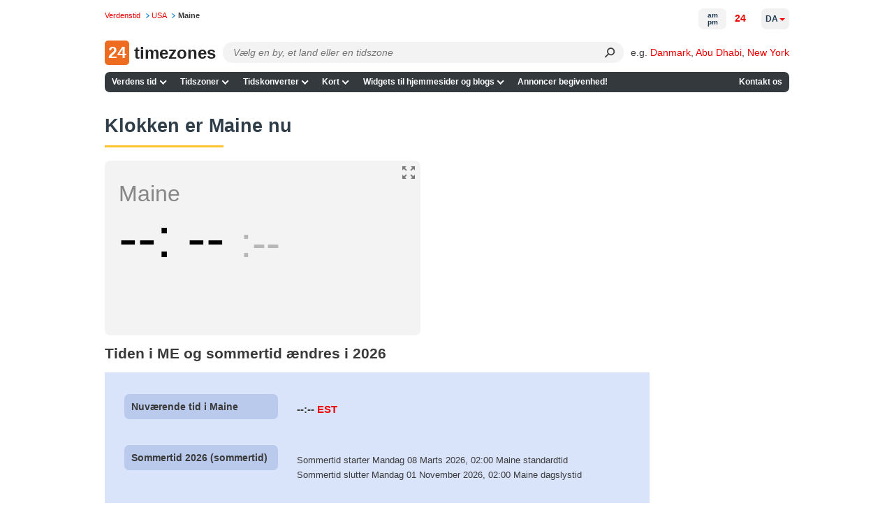

--- FILE ---
content_type: text/html; charset=UTF-8
request_url: https://24timezones.com/Maine/tid
body_size: 25402
content:
<!DOCTYPE html>
<html lang="da">
<head>
    <meta charset="utf-8">

    <link rel="preconnect" href="https://www.googletagmanager.com"/>
    <link rel="preconnect" href="https://cdn.fuseplatform.net/"/>
    <link rel="preconnect" href="https://browser.sentry-cdn.com/"/>
    <link rel="preconnect" href="https://static.cloudflareinsights.com/"/>
    <link rel="preconnect" href="https://securepubads.g.doubleclick.net"/>
    <link rel="preload" as="script" href="/t?callback=handleServerTime">

    
        <title>Nuværende tid i Maine, Amerikas Forenede Stater</title>
    

    <meta http-equiv="X-UA-Compatible" content="IE=edge">
    <meta name="viewport" content="width=device-width, initial-scale=1.0">
    <meta name="HandheldFriendly" content="True">
    <meta name="MobileOptimized" content="320">
    
        <meta name="keywords" content="Maine lokal tid, verdenstidskort, tjek, korrekt tid i Maine, verdenstidszoneforskel, spor standardtid, dato i Maine, tidszone, offset GMT, UTC, sommertid, globalt, multitidsur, tidszone, ændring, sommertid">
    <meta name="description" content="Tjek tid i Maine lige nu, UTC offset og sommertid. Hvornår skifter uret i 2026?">
                                <link rel="alternate" href="https://24timezones.com/Maine/time" hreflang="en">
                    <link rel="alternate" href="https://24timezones.com/Maine/hora" hreflang="es">
                    <link rel="alternate" href="https://24timezones.com/Maine/horas" hreflang="pt">
                    <link rel="alternate" href="https://24timezones.com/Maine/heure" hreflang="fr">
                    <link rel="alternate" href="https://24timezones.com/Maine/ora" hreflang="it">
                    <link rel="alternate" href="https://24timezones.com/Maine/zeit" hreflang="de">
                    <link rel="alternate" href="https://24timezones.com/Maine/czas" hreflang="pl">
                    <link rel="alternate" href="https://24timezones.com/Мен/%D1%87%D0%B0%D1%81" hreflang="uk">
                    <link rel="alternate" href="https://24timezones.com/Мэн/%D0%B2%D1%80%D0%B5%D0%BC%D1%8F" hreflang="ru">
                    <link rel="alternate" href="https://24timezones.com/缅因州/%E6%97%B6%E9%97%B4" hreflang="zh">
                    <link rel="alternate" href="https://24timezones.com/メイン州/%E6%99%82%E9%96%93" hreflang="ja">
                    <link rel="alternate" href="https://24timezones.com/Maine/tijd" hreflang="nl">
                    <link rel="alternate" href="https://24timezones.com/Maine/tid" hreflang="da">
            
    <meta name="robots" content="index,follow"/>
<meta property="og:type" content="website"/>
<meta property="og:url" content="https://24timezones.com/Maine/tid"/>
<meta property="og:image" content="https://24timezones.com/i/24tz_og.jpg"/>
<meta property="og:image:width" content="1200"/>
<meta property="og:image:height" content="630"/>
<meta property="og:title" content="Tid i Maine - aktuel lokal tid, sommer/vintertid 2026 konverteringsdatoer"/>
<meta property="og:description" content="Aktuel lokal tid i Maine - tjek Maine lokal tid, sommer/vintertid 2026, standard offset til GMT og tidskonverteringsdatoer."/>
    <script data-issxg-var>window.isSXG = false</script>

    <link rel="icon" href="/favicon.ico">
    <link rel="shortcut icon" href="/favicon.ico">

    <link rel="apple-touch-icon" href="/apple-touch-icon.png"/>
    <link rel="apple-touch-icon" sizes="57x57" href="/apple-touch-icon-57x57.png"/>
    <link rel="apple-touch-icon" sizes="72x72" href="/apple-touch-icon-72x72.png"/>
    <link rel="apple-touch-icon" sizes="76x76" href="/apple-touch-icon-76x76.png"/>
    <link rel="apple-touch-icon" sizes="114x114" href="/apple-touch-icon-114x114.png"/>
    <link rel="apple-touch-icon" sizes="120x120" href="/apple-touch-icon-120x120.png"/>
    <link rel="apple-touch-icon" sizes="144x144" href="/apple-touch-icon-144x144.png"/>
    <link rel="apple-touch-icon" sizes="152x152" href="/apple-touch-icon-152x152.png"/>
    <link rel="apple-touch-icon" sizes="180x180" href="/apple-touch-icon-180x180.png"/>

    <style type="text/css">body,html{background:#fff}body{color:#3a3a3a;font-family:Helvetica,Arial;font-size:14px;line-height:1.5em;margin:0;min-width:380px;padding:0!important}*{margin-top:0;-webkit-font-smoothing:antialiased;-moz-osx-font-smoothing:grayscale;-moz-box-sizing:border-box}.bg-overlay{align-items:center;display:flex;height:33.33vh;justify-content:center;left:0;opacity:.5;pointer-events:none;position:fixed;top:0;width:100vw;z-index:-1}.bg-overlay:before{color:#777;content:"24 am pm 24 am pm 24 am pm 24 am pm 24 am pm 24 am pm 24 am pm 24 am pm 24 am pm 24 am pm";font-size:4rem;opacity:.01;transform:rotate(45deg);white-space:nowrap}.logo-cover .mob-name{display:none}.logo-cover{display:inline-block}.logo-cover,.logo-cover:link{text-decoration:none}.logo-cover .logo{background:#ed6c20;-webkit-border-radius:5px;-moz-border-radius:5px;border-radius:5px;color:#fff;font-size:23px;height:35px;margin-right:3px;text-align:center;width:35px}.logo-cover .logo,.logo-cover .logo-text{display:inline-block;font-weight:600;line-height:35px;vertical-align:top}.logo-cover .logo-text{color:#252525;font-size:24px}p#path{color:#777;font-size:.7rem;left:0;margin:3px 0 0;position:absolute;top:.57rem;white-space:nowrap}p#path a{text-decoration:none}p#path a,p#path span a{margin-right:.3em;padding-right:.89em;white-space:nowrap}p#path a.last{background:none;color:#3a3a3a;font-weight:700;padding-right:0}p#path a.last:hover{text-decoration:none}div#page{padding-top:3.6rem}.h_table{margin-bottom:.75rem;width:100%}ul#m1{background:#34393e;border-radius:7px;list-style-type:none;margin-left:0;margin-right:0;padding:0;width:100%}ul#m1 li.nav-item{display:inline-block;font-size:.75rem;font-weight:700;line-height:1.5em;margin:0;padding:0;position:relative;white-space:nowrap}@media only screen and (min-width:769px){ul#m1 li.contacts{float:right}}ul#m1 .nav-item>a,ul#m1 .nav-item>span{color:#fff;display:block;padding:.35rem .4rem;text-decoration:none;transition:all .1s ease-in-out}ul#m1 .nav-item>a.curr{background-color:#ffd35b;color:#000}ul#m1 .nav-item:hover>a:not(.curr),ul#m1 .nav-item>a:not(.curr):hover{color:#ffc531}@media only screen and (min-width:769px){.bottom-navigation,.h_table{display:table}.table-tr{display:table-row}.bottom-navigation a,.h_search-td,.h_slogan-td{display:table-cell}.bottom-navigation .table-tr a:first-child{text-align:left}.bottom-navigation .table-tr a:last-child{text-align:right}}.bottom-navigation{clear:both;font-size:.75rem;margin-bottom:.7rem;padding:1rem 0 0;width:100%}.bottom-navigation a{border-bottom:5px solid #34393e;color:#888;padding:.25rem .2rem;text-align:center;text-decoration:none}.bottom-navigation a.curr,.bottom-navigation a:hover{border-color:#ffc531;color:red}span.obligatory{color:red;padding-right:.3em}.fieldRow{display:block;margin-bottom:.7em}.fieldRow *{vertical-align:middle}.fieldRow label{display:inline;font-weight:400;margin:0}.subField{margin-right:.6em;white-space:nowrap}.subField label{margin-right:.3em}.subField .last,.subField.last{margin-right:0}.subField *{margin-right:.2em}.lastFieldRow{margin-bottom:1.4em}a.addToFavorites{background-repeat:no-repeat;display:block;height:24px;margin-bottom:1.2em;min-height:24px;padding-left:32px}div#header{border-bottom:1px solid #ccc;color:#666;margin-bottom:3px;padding:0 .45em 0 260px}div#header p{margin:0}div#leftCol{float:left;width:610px}.clearfix:after{clear:both;content:".";display:block;height:0;visibility:hidden}.clearfix{display:block}*+html .clearfix{zoom:1}.switch-format{display:inline-block;padding-bottom:5px}.current-time{background:#f3f3f3;border-radius:7px;color:#878787;font-size:24px;margin-bottom:15px;margin-right:15px;max-width:357px;padding:15px 10px 11px 20px;position:relative}.current-time .time{color:#000;font-size:62px;padding:5px 0 10px}.current-time .time span{position:relative}.current-time .time span:nth-child(3){color:#b7b7b7;font-size:38px;font-weight:400}.current-time sup{color:#000;display:inline-block;font-size:1.125rem;font-weight:400;line-height:1.3em;margin-top:.5rem;padding-left:8px;text-transform:uppercase;vertical-align:top}.current-time .time span:first-child:after,.current-time .time span:nth-child(3):before{content:":";display:inline-block}.current-time p{line-height:1.2em;margin:0}.time+p{font-size:20pt}.next-to-banner{border-radius:7px}@media only screen and (min-width:769px){.next-to-banner{float:left;margin-bottom:15px;margin-right:10px;max-height:250px;overflow:hidden;width:58%}.next-to-banner .current-time{box-sizing:border-box;font-size:24pt;height:250px;margin-bottom:0;margin-right:0;max-width:452px;padding-top:28px}.full-mode .current-time .time span:nth-child(3):after,.full-mode .next-to-banner .current-time .time span:nth-child(3){font-size:95px}.full-mode .current-time sup{display:inline-block;margin-top:12px;vertical-align:top}.full-mode .current-time #cityClock p,.full-mode .next-to-banner .current-time p{font-size:27pt}.next-to-banner .current-time .time{font-size:5rem;line-height:1em}.next-to-banner .current-time .time span:nth-child(3){font-size:60px}.next-to-banner .current-time sup{font-size:2rem}.full-mode .next-to-banner .current-time{max-width:none}.current-time .location-name{overflow:hidden;text-overflow:ellipsis;white-space:nowrap}}#countdown-div .fullscreen-ico,.next-to-banner .fullscreen-ico{background-size:cover;cursor:pointer;display:block;height:24px;opacity:.5;position:absolute;right:5px;top:5px;width:24px}.full-mode{overflow:hidden}.full-mode .next-to-banner{background:#f3f3f3;bottom:0;float:none;height:auto;left:0;margin-bottom:0;max-height:none;position:fixed;right:0;top:0;width:auto;z-index:9999}.full-mode .current-time{margin-top:-150px;top:49%;z-index:999}.full-mode .current-time #cityClock,.full-mode .current-time>p{margin-left:auto;margin-right:auto;max-width:650px}#countdown-div.full-screen .fullscreen-ico,.full-mode .next-to-banner .fullscreen-ico{height:38px;position:fixed;right:20px;top:20px;width:38px}#countdown-div.full-screen .fullscreen-ico,.full-mode .next-to-banner .fullscreen-ico:hover{opacity:1}.full-mode .addthis-smartlayers{display:none}@media (min-width:769px){.full-mode .current-time .time *{font-size:1.8em;line-height:1.1em}.full-mode .current-time .time span:nth-child(3){font-size:4rem}.full-mode .current-time .time sup{font-size:2rem}}@media (max-width:768px){.full-mode .current-time,.full-mode .next-to-banner .current-time{margin:0;max-width:none}#countdown-div.full-screen .fullscreen-ico,.full-mode .next-to-banner #fullscreen-ico{height:24px;width:24px}.full-mode .next-to-banner .current-time{margin-top:-58px}.full-mode .current-time #cityClock,.full-mode .current-time>p{max-width:310px}.full-mode .current-time .time{margin-top:15px}.full-mode .current-time{line-height:26px}.full-mode .current-time *{font-size:1.65em}.full-mode .current-time p{font-size:22px}.full-mode .current-time sup{font-size:35px}.full-mode .current-time .time span:nth-child(3){font-size:40px}#countdown-div.full-screen .fullscreen-ico,.full-mode .next-to-banner .fullscreen-ico{height:24px;width:24px}}.full-width .current-time{color:#000;font-family:Helvetica,Roboto,Arial;font-size:.875rem;margin-right:0;max-width:none;padding:1rem 2rem;text-align:center}.full-width .current-time .time,.full-width .current-time .time *{text-align:center}.full-width .current-time p{font-size:.875rem}.full-width .current-time a{color:#1f88d3}#countdown-div.full-screen .fullscreen-ico,.full-width .fullscreen-ico{background-size:cover;cursor:pointer;display:block;height:24px;opacity:.5;position:absolute;right:7px;top:7px;width:24px}.full-width .current-time .time{font-size:3rem;font-weight:700;line-height:1.3em}.current-time .time span:nth-child(3){font-size:2.5rem}.color-red{color:red}.current-time .city-name{display:block;font-size:1.875rem;line-height:1.2em}.current-time .city-day{display:block;font-size:1.5rem;line-height:1.2em}@media (min-width:769px){.current-time .city-name__col{left:2rem;position:absolute;text-align:left;top:2rem;width:30%}.current-time .city-day__col{position:absolute;right:2rem;text-align:right;top:2.15rem;width:30%}.current-time .city-day__col span{text-align:right}.full-width .current-time .time{padding:0 30% .5rem}}@media (max-width:768px){.full-width .current-time{padding:2.4rem 2rem 1.3rem}.full-width .current-time p{font-size:.75rem}.current-time .city-name{font-size:1.5rem;padding-bottom:.2rem}.full-width .current-time .time{font-size:2.8rem}.current-time .city-day{padding-top:1rem}.full-width .current-time .time{padding-top:0}.current-time sup{margin-top:.55rem}}div.mapSkeleton{background:-webkit-linear-gradient(top,#a6bcda,#779ccd 15.49%,#4c7ec0 31.79%,#316cb9 44.53%,#2765b6 52.04%,#326cb9 59.06%,#4e80c1 71.23%,#7b9fce 86.95%,#a6bcda);background:linear-gradient(180deg,#a6bcda,#779ccd 15.49%,#4c7ec0 31.79%,#316cb9 44.53%,#2765b6 52.04%,#326cb9 59.06%,#4e80c1 71.23%,#7b9fce 86.95%,#a6bcda);border-radius:6px;display:flex;margin:0;position:relative}.preloaderContainer{align-items:center;bottom:0;color:#fff;display:flex;flex-direction:row;font-weight:700;justify-content:center;left:0;position:absolute;right:0;top:0}#mapAppPreloader{color:#fff;font-weight:700;height:100%;position:relative}#mapAppPreloaderInner{left:50%;position:absolute;top:50%;-webkit-transform:translate(-50%,-50%);-ms-transform:translate(-50%,-50%);transform:translate(-50%,-50%)}.loading_dots{font-size:1em;line-height:1;padding:0 0 .175em .55em;width:2.75em}.loading_dots span{-webkit-animation:loading_dots 1s linear infinite;-moz-animation:loading_dots 1s linear infinite;-ms-animation:loading_dots 1s linear infinite;animation:loading_dots 1s linear infinite;background:transparent;border-radius:50%;box-shadow:inset 0 0 1px rgba(0,0,0,.3);display:inline-block;height:.5em;width:.5em}.loading_dots span:nth-child(2){-webkit-animation-delay:.33s;-moz-animation-delay:.33s;-ms-animation-delay:.33s;animation-delay:.33s}.loading_dots span:nth-child(3){-webkit-animation-delay:.66s;-moz-animation-delay:.66s;-ms-animation-delay:.66s;animation-delay:.66s}@-webkit-keyframes loading_dots{0%{background:transparent}50%{background:#fff}to{background:transparent}}@-moz-keyframes loading_dots{0%{background:transparent}50%{background:#fff}to{background:transparent}}@-ms-keyframes loading_dots{0%{background:transparent}50%{background:#fff}to{background:transparent}}@keyframes loading_dots{0%{background:transparent}50%{background:#fff}to{background:transparent}}div#wt_leftCol{border-radius:7px;float:left;overflow:hidden;width:670px}div#page{margin:0 auto;max-width:980px;min-width:250px;position:relative}div#rightCol{float:right;overflow:hidden;width:220px}div#wt_rightCol{float:right;overflow:hidden;width:165px}.wt_rightCol_ad,.wt_rightCol_adLarge{display:block;height:600px;width:160px}.wt_rightCol_adLarge{height:1200px}.home_sidebar_ad{display:block;height:1200px;width:260px}div.ad_block_top,div.ad_link_block_top{display:inline-block;margin-bottom:15px;min-height:15px;min-width:125px;width:100%}div.map_description{width:75%}div.sidebar{float:right;padding-top:5px;width:20%}.sticky{top:0}@media only screen and (min-width:769px){.sticky{position:sticky}}div.cMap_leftCol{float:left;overflow:hidden;width:165px}div.cMap_rightCol{float:right;overflow:hidden;width:810px}.footer-text{color:#3a3a3a;font-size:.75rem;line-height:1.2em;margin-bottom:.5rem}.footer-text br{display:none}p.copyrights{color:#3a3a3a;font-size:.85rem;line-height:1.2em;padding:1rem 0;text-align:center}p.copyrights a{color:#1f88d3}.footer-slogan{padding-left:30px}p#logo{bottom:-.1rem;left:0;margin:0;position:absolute}.h_search-td{position:relative;width:85%}.h_slogan-td{padding-left:1.4rem;text-align:right;vertical-align:middle;white-space:nowrap}.h_slogan-td p#slogan{font-size:.75rem;line-height:1.1em;margin:0;padding:0}.po_r{position:relative}.search-form{margin-left:165px}.search-form .select2-container .select2-selection--single{height:30px}.search-form .select2-container--default .select2-selection--single{background:#fafafa;border-color:#dcdcdc;border-radius:7px}.search-form .select2-container--default .select2-selection--single .select2-selection__arrow,.search-form .select2-container--default .select2-selection--single .select2-selection__arrow b{display:none}.search-form .select2-container--default .select2-selection--single .select2-selection__rendered{line-height:1.5em;padding-left:.5rem;padding-right:.5rem}.search-form .select2-container--default .select2-selection--single .select2-selection__placeholder{display:inline-block;font-style:italic;padding-top:.25rem;vertical-align:top}.search-form .select2-dropdown{background:none;border-color:#edeced;margin-top:-30px}.search-form .select2.select2-container{width:100%!important}.search-form .select2-container--default.select2-container--open.select2-container--below .select2-selection--multiple,.search-form .select2-container--default.select2-container--open.select2-container--below .select2-selection--single,.search-form .select2-container--open .select2-dropdown--below{border-radius:7px}.search-form .select2-search--dropdown{display:block;height:30px;margin-right:30px;padding:0 0 0 4px;position:relative}.search-form .select2-container--default .select2-search--dropdown .select2-search__field{-webkit-appearance:none;background:#fafafa;border:transparent;-webkit-box-shadow:none;-moz-box-shadow:none;box-shadow:none;font-size:.9rem;height:25px;line-height:28px;margin-top:3px;padding:0 5px}.search-form .select2-container--default .select2-search--dropdown .select2-search__field:focus{outline:none;outline-color:transparent;outline-style:none}.search-form .select2-results__option{margin-bottom:0;padding-left:10px}.search-form select{opacity:0;width:100%}.search-form .select2-results{background:#edeced}.search-form .select2-results__option.select2-results__message{display:none}@media only screen and (max-width:925px){.logo-cover .desktop-name{display:none}.logo-cover .mob-name{display:block;display:inline}.search-form{margin-left:80px}}@media only screen and (max-width:768px){.search-form .select2-container .select2-selection--single{height:32px}}.h_table+.clearfix{border:none}ul#m1 .lang-item{text-transform:uppercase}@media only screen and (min-width:769px){ul#m1{position:relative}ul#m1 .lang-item{background:none;border:none;color:#000;min-width:200px;position:absolute;right:0;top:-91px}ul#m1 .lang-item a{display:inline-block;font-size:.7rem;font-weight:700;padding:0;text-decoration:none}ul#m1 .lang-item .nls,ul#m1 .lang-item strong{font-size:.7rem}}ul#m1 .lang-item .nls,ul#m1 .lang-item strong{color:#000}div div.dataBlock{background-position:100% 100%;background-repeat:no-repeat;margin-bottom:1.2em;padding:.9em 15px 1px 10px;text-align:left}div.dataBlock h2{font-size:1rem}div.dataBlock div.hSeparator{background-color:#000}div.dBColor1{background-color:#ffeb72}div.dBColor2{background-color:#f0fbd3}div.dBColor3{background-color:#d9e4fb}div.dBColor4{background-color:#cfc}div.dBColor5{background-color:#a5c8f2}div.dBColor6{background-color:#e6f0ff}dl.news dt{font-size:1.1em;font-weight:700;margin-bottom:.2em}dl.news dd{margin:0 0 .8em;padding:0}dl.news dd a:hover,dl.news dd a:link,dl.news dd a:visited{color:#000;text-decoration:none}dl.news dd a:hover{color:#009}dl.clock-widgets-faq dt{font-size:1em;font-weight:700;margin-bottom:.2em}dl.clock-widgets-faq dd{margin:0 0 .8em;padding:0}p.moreLink{font-size:.9em;text-align:right}table.dataTab1{background-color:#eee;border:1px solid #aab;border-collapse:collapse}table.dataTab1 td,table.dataTab1 th{border-right:1px solid #bbc;padding:.2em .6em}table.dataTab1 tr.odd{background-color:#ddd}table.dataTab1 ul{list-style-position:inside;margin:0;padding:0}.floatLeft,.floatRight{margin:0 1em .6em}.floatLeft{float:left;margin-left:0}.floatRight{float:right;margin-right:0}a{color:#e00;text-decoration:none}a:hover{color:#c00}a:link.nls,a:link:hover.nls,a:visited.nls{color:#000;font-weight:700;text-decoration:none}button{background-color:#fff;background-repeat:repeat-x;border:1px solid #888;font-size:1.1em;padding:0 .3em;text-align:center}button.color1{background-color:#b6d0db;border-color:#b6d0db}button.color2{background-color:#c7ccff;border-color:#c7ccff}button.color3{background-color:#75aaff;border-color:#008}form{margin:0}h1.clearfix{border-bottom:none;font-size:1.8em;padding-top:12px}h2 a:link,h2 a:visited{color:#000}h2 a:link:hover{color:#c00}h2.hiddenLink a:link,h2.hiddenLink a:visited{text-decoration:none}h3{font:700 1.1em Tahoma,Arial,Helvetica,sans-serif;margin-bottom:.6em}.page-heading,h1{clear:both;color:#2e3d48;font:700 1.7em/1.7em sans-serif,Tahoma,Arial,Helvetica;font-size:1.7rem;line-height:1.7em;margin-bottom:.7em;padding-bottom:.5rem;padding-top:.5rem;position:relative;text-align:left}.page-heading:after,h1:not(:empty):after{background:#ffc531;bottom:0;content:"";display:block;height:3px;left:0;position:absolute;width:170px}.page-subheading{color:#000;font:700 1.3rem Helvetica,Tahoma,Arial;padding:.7rem 0;position:relative;text-align:left}.page-subheading:after{background:#ffc531;bottom:0;content:"";display:block;height:3px;left:0;position:absolute;width:170px}#leftCol+h2{clear:both}.map_description,.max-width2{font-size:.9rem}img,table{border:0}label{display:block;font-weight:700;height:auto;margin-bottom:.2em}li{margin-bottom:.3em}table td,table th{vertical-align:top}.genericBlock,.hSeparator,address,blockquote,dl,ol,p,ul{margin-bottom:1.2em}div.fClearer,div.hSeparator{background-color:#ccc;height:1px;overflow:hidden}div.fClearer{clear:both;visibility:hidden}div.tableContainer{width:100%}.hl{color:#2b5ea4}.small{font-size:.9em}.big{font-size:1.1em}.nowrap{white-space:nowrap}div.MakeTime{border-top:1px solid #afafaf;font-family:Verdana,Arial,Tahoma,sans-serif;font-size:8pt;padding-top:8px;text-align:left}.at4-share-count-container{text-align:center}.time_line_row{background-color:#ddd;margin:5px auto 0;overflow:hidden;width:60%}.time_line_cell{line-height:23px;width:50%}.time_line_from{float:left}.time_line_from .time_line_item{padding-right:20px;text-align:right}.time_line_to{float:right}.time_line_item{padding-left:5px}.clock_banner2{display:block;float:right;height:250px;max-width:300px;overflow:hidden}.clock_banner{height:150px;overflow:hidden}.clock_block{max-width:780px;width:100%}.max-width{max-width:860px}.max-width,.max-width2{margin-left:auto;margin-right:auto}.max-width2{max-width:810px}.pad0l{padding-left:13px}.text-center{text-align:center}.choose-clock{margin-top:30px}.choose-clock .clearfix{border:none}.row{margin:0 -15px}.row.clearfix{border-bottom:none;margin:0}.choose-clock .col-sm-4:last-child .clock-title{margin-bottom:20px}.type-clock-wrap{background:#f2f2f2;margin:0 15px 30px;max-width:310px;position:relative;text-align:center}.type-clock-inner{line-height:1.3em;min-height:220px;padding:12px 22px 55px;text-align:center}.digital-clock-inner{padding:12px 0 55px}.clock-title{font-size:18px;font-weight:700;line-height:1.5em;padding-bottom:5px;text-align:center}.type-clock-wrap .analog-clock-wrap{background:#f2f2f2;display:inline-block;padding:5px;text-align:center}.analog-clock-wrap a{text-decoration:none}.type-clock-wrap .text-clock-text{font-size:1.05em}.text-clock-text a:link,.text-clock-text a:visited{color:#878787}.type-clock-wrap .button{bottom:15px;left:50%;margin-left:-46px;position:absolute}.type-clock-wrap .w24tz-current-time{border:4px solid #fff!important;margin:20px 0 0!important}.button,.button:link{border:1px solid #098bc4;border-radius:4px;color:#fff;cursor:pointer;display:inline-block;padding:7px 20px 6px;text-decoration:none;vertical-align:top}.button:link:hover,.button:visited{color:#fff}.button.btn-blue{background:#169bd5}.button.btn-blue:hover{background:#1093cc}.button.btn-green{background:#093;border:1px solid #028b2f}.button.btn-green:hover{background:#028b2f}.form-group label{padding:10px 0 2px}.sub-title+.form-group label{padding-top:2px}.form-group #widget-code{display:block;height:160px;width:100%}.select-location{border:1px solid #ccc;color:#b7b7b7;margin-bottom:10px;padding:4px 5px}.select-location .tag{background:#d9e4fb;-webkit-border-radius:3px;-moz-border-radius:3px;border-radius:3px;color:#000;display:inline-block;padding:7px 20px 6px;vertical-align:top}.select-location input{border:1px solid #fff;margin-top:0;padding-left:10px}.radio-tabs.clearfix{border:none}.radio-tabs .radio-tab{float:left;position:relative}.radio-tab label{background:#eee;border:1px solid #ccc;cursor:pointer;left:1px;margin-left:-1px;min-width:90px;padding:7px 10px 6px;position:relative;text-align:center}.radio-tab [type=radio]{display:none}[type=radio]:checked~label{background:#b9caed;border-color:#97add9;z-index:2}[type=radio]:checked~label~.content{z-index:1}.radio-tabs .radio-tab:first-child label{-webkit-border-bottom-left-radius:3px;-webkit-border-top-left-radius:3px;-moz-border-radius-topleft:3px;-moz-border-radius-bottomleft:3px;border-bottom-left-radius:3px;border-top-left-radius:3px}.radio-tabs .radio-tab:last-child label{-webkit-border-bottom-right-radius:3px;-webkit-border-top-right-radius:3px;-moz-border-radius-topright:3px;-moz-border-radius-bottomright:3px;border-bottom-right-radius:3px;border-top-right-radius:3px}.display-inline{display:inline-block;padding-right:15px;vertical-align:top}.form-control{width:100%}.display-inline .form-control{width:225px}.form-group .form-control{height:28px}.form-errors{color:red;display:none;padding-left:15px}.sub-title{font-size:18px;font-weight:700;padding:24px 0 10px}h2.sub-title{font-family:Arial,Helvetica,sans-serif;font-size:18px;margin:0}p.preview-text{margin:20px 0 0}.sub-title_big{font-size:20px;font-weight:700;padding:24px 0 10px}.preview-clock{border:1px dashed #ccc;border-radius:7px;margin-bottom:10px;margin-right:15px;padding:150px 30px 0}.preview-clock.preview-analog{min-height:315px;padding-top:50px;text-align:center}.preview-clock .current-time{margin:0 auto}.preview-clock iframe{border:none}.terms{padding-bottom:25px;padding-right:15px}.terms .genericBlock{font-size:1.15em}.col-sm-3 .genericBlock .button.btn-green{display:block;font-size:1.7em;margin:33px auto 20px;max-width:250px;padding:15px 10px 14px;width:100%}.button.copy-to-clipboard{margin:15px 0}a.grey{color:#000}a.grey:hover{color:#c00;text-decoration:none}.current-time a{color:#878787;text-decoration:none}.get-code a{color:#000}#widget-code-wrapper{display:none}ul.line-li li{list-style:none;position:relative}ul.line-li li:before{content:"-";display:block;left:-13px;position:absolute;top:-1px}.clock-generator_text{padding-bottom:70px}.clock-generator_text h3{margin-bottom:1em}div.infoRow{font-size:.8rem}@media only screen and (min-width:769px){.col-sm-3{float:left;width:25%}.col-sm-4{float:left;width:33.3333%}.col-sm-6{float:left;width:50%}.col-sm-8{float:left;width:66.6666%}.col-sm-9{float:left;width:75%}.other-clock .row{text-align:center}.other-clock .col-sm-4{display:inline-block;float:none;vertical-align:top;width:34.4%}.clock-generator_text p{max-width:370px;padding-right:15px}.column-gap-3{-webkit-column-count:3;-moz-column-count:3;column-count:3}.column-gap-2,.column-gap-3{-webkit-column-gap:5%;-moz-column-gap:5%;column-gap:5%;vertical-align:top}.column-gap-2{-webkit-column-count:2;-moz-column-count:2;column-count:2}.break-avoid{width:100%;column-break-inside:avoid;-webkit-column-break-inside:avoid}.column-gap-3 .page-subheading:after,.column-gap-3 h2:after{right:0;width:auto}}.column-gap-2,.column-gap-3{line-height:1.3em}.column-gap-2 ul,.column-gap-3 ul,ul.no-list{list-style:none;padding-left:0}.column-gap-2 ul li,.column-gap-3 ul li,ul.no-list li{margin-bottom:.45rem}@media only screen and (max-width:768px){.type-clock-wrap{margin:0 auto 20px}#page .sub-title_big{font-size:18px}.preview-clock{padding-top:100px}.preview-clock iframe{height:180px}h1.clearfix{font-size:1.5em}.terms .genericBlock{font-size:1em}.col-sm-3 .genericBlock .button.btn-green{font-size:1.5em}.clock-generator_text{padding:20px 0}.choose-clock{margin:25px 0 30px}div.cMap_leftCol,div.cMap_rightCol{float:none;width:100%}}@media only screen and (max-width:540px){.get-code{padding-top:15px}.get-code .genericBlock{margin-bottom:10px;text-align:center}.display-inline{display:block;padding-right:0}.display-inline .form-control{width:100%}}table.promo-table{margin-bottom:1.2em}td.promo{padding:.9em 15px 1px 10px}.capital{background-color:#fff053;border-radius:7px;margin-top:10px;padding:.3em .8em}.infoRow .text-clock{margin-right:-12px}.text-clock>strong{font-size:1.2em}.margin-top-10{margin-top:10px}.margin-bottom-10{margin-bottom:10px}.margin-bottom-15{margin-bottom:15px}div[id^=div-gpt-ad],div[id^=google_ads_iframe]{text-align:center}table.recent-transitions{border:1px solid #ddd;border-collapse:collapse;border-spacing:0;width:100%}.recent-transitions td,.recent-transitions th{padding:6px;text-align:center}.recent-transitions td:first-child,.recent-transitions th:first-child,td ul li{text-align:left}.recent-transitions tr:nth-child(2n){background-color:#f2f2f2}.npa-code-cities-list{-webkit-columns:2;-moz-columns:2;column-count:2;list-style-position:inside;list-style-type:disc;margin-left:10px;max-width:300px;padding:0}.noselect{-webkit-touch-callout:none;-webkit-user-select:none;-moz-user-select:none;-ms-user-select:none;user-select:none}.main-page-clock .fullscreen-ico{display:none}.enum-sp{line-height:1.5rem;padding-right:8px}.enum-sp:not(:last-child):after{content:","}.search-submit{background:transparent;border:none;border-bottom-right-radius:14px;border-top-right-radius:14px;bottom:0;cursor:pointer;height:30px;margin-right:15px;position:absolute;right:0;top:0;width:30px}.search-submit:after{color:#3b3b3b;content:"⚲";display:inline-block;font-size:20px;transform:rotate(45deg)}.search-submit:focus{border:none;outline:none}.ad-container-diff,.ad-container-top,.ad-container-wtd{align-items:center;display:flex;justify-content:flex-start}.ad-container-side{min-height:600px}.ad-container-top-index,.ad-container-wtd{align-items:center;display:flex;height:250px;justify-content:center;width:100%}.map-ad-container{display:flex;justify-content:center}.toc-container{margin-bottom:10px;min-height:360px}.ad-container-square{align-items:center;display:flex;height:250px;justify-content:flex-start}@media only screen and (max-width:766px){.ad-container-top{height:250px;justify-content:center}.ad-container-top-index{height:100px}.ad-container-wtd{height:280px}.ad-container-diff{height:280px;justify-content:center}}@media only screen and (min-width:767px){.ad-container-top{height:100px}.ad-container-diff{height:250px}}.links-container{display:flex;flex-wrap:wrap;margin-bottom:15px}@media only screen and (min-width:769px){.links-container a{line-height:1.5rem;padding-right:8px}.links-container a:not(:last-child):after{content:","}}@media only screen and (max-width:768px){.links-container a{font-size:17px;padding:8px 6px;text-decoration:none}.time-page-checkbox{margin:15px 0;-ms-transform:scale(1.5);-moz-transform:scale(1.5);-webkit-transform:scale(1.5);-o-transform:scale(2);transform:scale(1.5)}.bottom-navigation a{margin:5px 0}.city-link{font-size:18px;margin:6px 0}.city-link,.city-link a{padding:5px 0}.abbreviation-link{font-size:20px;padding:5px 0}.abbreviation-link a{padding:5px 0}.popular-link{font-size:18px;padding:5px 0}.popular-link a{padding:5px 0}.diff-table td{margin:7px 0}.diff-table .col-c1{margin:0 0 10px}.diff-title{margin-bottom:10px}}#time-format-switcher-12,#time-format-switcher-24{background:none;border:none;color:red;cursor:pointer;outline:none}#time-format-switcher-12:hover,#time-format-switcher-24:hover{text-decoration:none}.transitions-table{background-color:#eee;border:1px solid #aab;border-collapse:collapse;font-size:15px;margin-bottom:20px;text-align:center;width:100%}.transitions-table th{border-bottom:1px solid #aab;padding:2px 10px}.transitions-table td:first-child,.transitions-table th{background-color:#ddd;font-weight:700}.transitions-table td{border-bottom:1px solid #aaa;padding:4px 0}.row-divider{border-top:3px solid #aaa}@media only screen and (max-width:767px){.transitions-table.desktop{display:none}.transitions-table.mobile{display:table}.transitions-table tr{display:flex!important}.transitions-table th{padding:8px 5px!important;width:50%}}@media only screen and (min-width:768px){.transitions-table.mobile{display:none}}.infoRowTitle{border-radius:7px}.infoRowTitle a{color:inherit;text-decoration:none}.h_table{min-height:30px}@media only screen and (max-width:768px){.h_search-td{min-height:32px}}.choices-inner{display:none}.choices-list{background:#edeced;border-radius:7px;border-top:4px solid #84a6c8;box-shadow:0 25px 60px rgba(0,0,0,.25);box-sizing:border-box;color:#203a53;left:0;max-height:200px;overflow:auto;padding:.6rem;position:absolute;top:0;width:100%;z-index:10}div.choices{pointer-events:none}div.choices *{pointer-events:auto}.choices-list::-webkit-scrollbar{width:5px}.choices-list::-webkit-scrollbar-thumb{background:rgba(32,58,83,.7);border-radius:7px}.choices-list::-webkit-scrollbar-thumb:hover{background:#203a53}.choices-list_dropdown{flex-direction:column;justify-content:center;max-height:unset;overflow:unset;top:unset}.choices-item,.choices-list_dropdown{display:flex;position:relative;visibility:hidden}.choices-item{align-items:center;cursor:pointer;flex-direction:row;font-size:14px;margin:0;padding:.35rem .4rem;word-break:break-all}.choices-item i{align-items:center;display:flex;height:100%;justify-content:center;margin-left:auto;width:32px}.choices-item:hover{cursor:pointer}.choices-item.is-highlighted{background-color:#ffcea0}.search-inner{display:flex;flex-direction:column;font-size:14px;justify-content:center;line-height:21px;max-height:30px;width:100%}.choices-list_dropdown.is-active .choices-item,.choices-list_dropdown.is-active .choices-list{visibility:visible}.choices-input{display:none}.choices:after{display:none!important}.search-input{background-color:#f3f3f3;border:none;border-radius:14px;box-sizing:border-box;height:30px;outline:none;padding:0 15px;width:100%}.search-input::placeholder{font-size:14px;font-style:italic;width:90%}.search-input::-webkit-input-placeholder{font-size:14px;font-style:italic;width:90%}.search-input:placeholder-shown{overflow:hidden;text-overflow:ellipsis;white-space:nowrap}.search-form{height:30px}.no-choices{display:none}.choices__item--disabled{cursor:default}.choices__item--disabled:hover{background-color:unset;color:inherit;cursor:default}.message-container{height:0;position:relative;width:100%}.search-message{align-items:center;background-color:#fff;border:1px solid #aaa;border-radius:7px;box-sizing:border-box;color:#3a3a3a;display:none;height:30px;padding:0 0 0 5px;position:absolute;top:-1px;width:100%;z-index:11}.event-time::-webkit-calendar-picker-indicator{opacity:0}.mc-calendar{display:none}.mc-date{vertical-align:middle}.time-page-container{display:flex;flex-direction:row;justify-content:space-between}.time-page-content{max-width:780px}.time-page-content img{max-width:100%}.time-page-container .sticky{align-self:flex-start;margin-bottom:1.2em}.search-input:focus{box-shadow:inset 0 0 0 2px #1f88d3}.header-content{align-items:center;display:flex;flex-direction:row;justify-content:space-between;margin-bottom:10px}.search-container{flex:1;height:30px;padding:0 10px;position:relative}.search-container select{display:none!important}.menu-icon{background:url(/i/menu.svg);display:none;height:30px;width:30px}.event-search{border-radius:4px}.event-search:focus{border-color:#0d8dff;box-shadow:none}.desktop-event-time,.mobile-event-time{display:none!important}@media only screen and (max-width:980px){.time-page-container{flex-direction:column;justify-content:unset}.time-page-content{max-width:unset}.time-page-container .sticky{align-self:center}}@media only screen and (max-width:768px){.ad-container-side{display:none}.search-input{background-color:#fff;box-shadow:inset 0 0 0 1px #cdcdcd}.example-links{display:none}.search-container{padding:0 10px}.header-content{margin-bottom:0;width:95%}.header-container{align-items:center;background-color:#f3f3f3;box-shadow:0 4px 24px rgba(0,0,0,.12);display:flex;flex-direction:row;height:65px;justify-content:center;left:0!important;position:fixed;top:0!important;width:100%;z-index:999}.menu-icon{display:block}.mobile-event-time{display:block!important}}@media only screen and (max-width:365px){.adsense-container-top{min-height:250px}}@media only screen and (min-width:366px){.adsense-container-top{min-height:280px}}@media only screen and (min-width:769px){.desktop-event-time{display:block!important}}.event-search,.event-time{background-color:#fff!important}</style>    <style type="text/css">.btn-group{padding:17px 0 16px;text-align:right}.clearfix{border-bottom:1px solid #ccc;clear:both;margin-bottom:3px}.lang{padding-left:5px;text-align:right}.lang a,.lang strong{display:inline-block;margin-right:.3rem}.ico-lang,.ico-menu,ul#m1 li.close,ul#m2 li.close{display:none}@media only screen and (max-width:1024px){#mapPlaceholder #loader2{width:100%!important}}@media only screen and (max-width:1040px){div#page{max-width:none;padding-left:15px;padding-right:15px;width:auto!important}ul#m1 .lang-item{right:0}p#path{left:15px}}@media only screen and (max-width:1010px){#mapPlaceholder #loader2{height:350px!important;width:100%!important}}@media only screen and (max-width:768px){.page-heading,h1{font-size:1.6rem;line-height:1.5em}.page-heading:after,h1:after{width:165px}.page-subheading,h2{font-size:1.4rem;line-height:1.5em}.page-subheading:after,h2:after{width:165px}.footer-text{text-align:center}ul#m1 .lang-item a{text-decoration:none}.lang{padding-bottom:1rem;padding-top:1rem;text-align:left!important;white-space:normal}ul#m1 .lang a,ul#m1 .lang strong{display:inline-block;font-size:.9rem;font-weight:700;margin:1px;padding:5px 0;text-align:center;vertical-align:top;width:40px}ul#m1 .lang-item .nls,ul#m1 .lang-item strong{color:#ed6c20}.ico-menu{cursor:pointer;display:block;font-size:19px;height:21px;position:fixed;right:15px;text-transform:uppercase;top:1.5rem;width:24px;z-index:999}.ico-menu:before{border:3px solid #1f88d3;border-width:3px 0;height:4px;top:0}.ico-menu:after,.ico-menu:before{content:"";display:block;left:0;position:absolute;width:24px}.ico-menu:after{border-top:3px solid #1f88d3;top:14px}div#page{padding-top:5.5rem}.h_search-td{width:100%}.h_slogan-td{display:none}#page .h_table{background:#f3f3f3;box-shadow:0 4px 24px rgba(0,0,0,.12);left:0!important;padding:1.05rem 3rem 1rem 1rem;position:fixed;right:0;top:0!important;width:auto;z-index:998}p#logo{bottom:.08rem}.bottom-navigation{width:auto}.btn-group,p#path{display:none}div#header{padding-bottom:15px}.clearfix{margin-bottom:15px}ul#m1 .fa-angle-down{right:1rem;top:1rem}body.opened-menu{overflow:hidden}ul#m1{background:#1c2125;bottom:-16px;display:none;left:0;position:fixed;right:0;top:0;z-index:100500}ul#m1.open-menu{display:block;overflow:scroll}ul#m1 li.nav-item{display:block;font-size:1.125rem}ul#m1 li.contacts{border-top:1px solid #f7f7f7;margin-top:1.125rem;padding-top:1rem}ul#m1 li.contacts+li.contacts{border-bottom:1px solid #f7f7f7;border-top:none;margin-top:0;padding-bottom:1rem;padding-top:0}ul#m1 .nav-item>span,ul#m1 li.nav-item a.curr{background:none;color:#ed6c20}ul#m1 li.close{background:none;display:block;font-size:24px;text-align:right}ul#m1 li.close span{cursor:pointer;display:inline-block;font-family:Arial;padding:2rem 20px .5rem .5rem}.current-time{margin-left:auto;margin-right:auto}.current-time p{font-size:16px}.current-time .time{font-size:42px;line-height:32px}.next-to-banner .current-time{max-width:450px}#page>table:first-child td a:first-child img{height:auto;vertical-align:middle;width:93px}.bottom-navigation{background:#272c31;margin-bottom:1.2rem;margin-left:-15px;margin-right:-15px;padding:1rem}.bottom-navigation a{border:none;color:#fff;display:block;font-size:.75rem;padding:.2rem 0;text-align:left}.bottom-navigation a.curr,.bottom-navigation a:hover{color:#ffc531}body{font-size:14px;line-height:19px}div#leftCol,div#rightCol,div#wt_leftCol,div#wt_rightCol,h3.infoRowTitle{float:none;width:100%}h3.infoRowTitle{margin-right:0;margin-top:5px}div.infoRow{float:none;padding:0;width:100%}table:not(.dataTab1):not(.mc-table){width:100%}table:not(.dataTab1):not(.mc-table) td,table:not(.dataTab1):not(.mc-table) tr{display:block;vertical-align:top;width:100%}.addthis_toolbox a.at300m span{margin-right:5px;vertical-align:middle}.addthis_toolbox .addthis_separator{display:none!important}.addthis_toolbox a{float:left;height:36px;padding:0!important}.addthis_toolbox .at-icon-wrapper{height:30px!important;margin:0 10px;text-align:center;width:30px!important}.addthis_toolbox .at-icon-wrapper .at-icon{margin-top:6px}#leftCol>div:first-child a img{height:auto;margin-bottom:10px;width:150px}#page>div{float:none!important;font-size:15px;left:auto;top:auto}#page table td{text-align:center!important}#page table.recent-transitions td{text-align:left!important}table{border:0;border-collapse:collapse;border-spacing:0;vertical-align:baseline}table.dataTab1 td,table.dataTab1 th{padding:.4em .6em}#mapPlaceholder #loader2{height:auto!important;width:100%!important}.dataBlock iframe{width:100%!important}table td #main{display:block;margin:0 auto}.genericBlock input[type=text],.genericBlock select,.genericBlock textarea{width:100%!important}div.ad_block_top,div.ad_link_block_top{display:block}.home_sidebar_ad,.wt_rightCol_ad,.wt_rightCol_adLarge{display:none}.clock_block{width:100%}.clock_banner{margin-bottom:10px;width:100%}.clock_banner2{float:none;margin:0 auto;width:100%}.logo-cover .logo{font-size:1.3rem;height:30px;line-height:30px;width:30px}.logo-cover .logo-text{font-size:1.875rem;line-height:30px}div.map_description,div.sidebar{width:100%}}</style>    <style type="text/css">/*--- new menu ---*/
ul#m2 li .nav-item {
    color: #fff;
    font-weight: bold;
    display: inline-block;
    padding: 0.8rem 1rem 0.5rem 0;
    text-decoration: none;
    border-bottom: 4px solid transparent;
}

ul#m2 li a.nav-item:hover,
ul#m2 li:hover a.nav-item,
ul#m2 li .nav-item.active {
    border-color: #FF7A00;
}

ul#m1 li.nav-item > a:not(:last-child),
ul#m1 li.nav-item > span:not(:last-child) {
    padding-right: 1.45rem;
}

ul#m1 .some-class {
    display: none;
    color: #203A53;
    transition: all .1s ease-in-out;
}

@media only screen and (min-width: 769px) {
    /*ul#m1 li.nav-item {
        margin-right: 0.5rem;
    }*/
    ul#m1 .nav-item > span,
    ul#m1 .nav-item > a {
        padding-left: 0.65rem;
        padding-right: 0.65rem;
    }

    ul#m1 li:hover .some-class {
        display: block;
    }

    ul#m1 li.nav-item > a:not(:last-child):after,
    ul#m1 li.nav-item > span:not(:last-child):after {
        content: '';
        border: 2px solid #fff;
        border-width: 0 2px 2px 0;
        display: block;
        position: absolute;
        top: 50%;
        right: 0.75rem;
        margin-top: -4px;
        transform-origin: 66% 66%;
        transform: rotate(45deg);
        transition: all .1s ease-in-out;
        height: 5px;
        width: 5px;
    }

    ul#m1 li.nav-item:hover > a:not(:last-child):after {
        border-color: #FFC531;
    }

    ul#m1 li.nav-item > .curr:not(:last-child):after,
    ul#m1 li.nav-item:hover > .curr:not(:last-child):after {
        border-color: #000;
    }

    ul#m1 .some-class {
        position: absolute;
        z-index: 999;
        top: 100%;
        left: 0px;
        /*margin-top: -4px;*/
        letter-spacing: 0.02em;
        /*font-size: 1rem;*/
    }

    .some-class-row,
    .menu-row {
        border-radius: 7px;
        border-top: 4px solid #84A6C8;
        box-shadow: 0px 25px 60px rgba(0, 0, 0, 0.25);
        position: relative;
        /*left: 100%;*/
        -ms-box-orient: horizontal;
        display: -webkit-box;
        display: -moz-box;
        display: -ms-flexbox;
        display: -moz-flex;
        display: -webkit-flex;
        display: flex;
    }

    .some-class-col,
    .menu-col {
        -webkit-flex-direction: row;
        flex-direction: row;
        padding: 0.6rem;
    }

    ul#m1 li.nav-item > a:not(:last-child),
    ul#m1 li.nav-item > span:not(:last-child) {
        position: relative;
    }

    /*ul#m1 li.nav-item:hover > a:not(:last-child):before,
    ul#m1 li.nav-item:hover > span:not(:last-child):before {
        content: '';
        display: block;
        position: absolute;
        left: 0px;
        right: -1rem;
        bottom: 0px;
        height: 4px;
        background: #FF7A00;
    }*/
}

.some-class-row,
.menu-row {
    background: #FBFBFB;
}

ul#m1 .some-class .sub2-item {
    display: block;
    padding: 0.7rem 0.4rem 0.5rem 0.4rem;
    color: #203A53;
    text-transform: uppercase;

    text-decoration: none;
}

ul#m1 .some-class .sub3-item {
    display: block;
    padding: 0.35rem 0.4rem;
    /*margin-bottom: 0.6rem;*/
    margin-bottom: 0.2rem;
    color: #203A53;
    text-decoration: none;
    white-space: nowrap;
    font-weight: normal;
}

ul#m1 .some-class .sub3-item.curr,
ul#m1 .some-class a.sub3-item:hover {
    background: #FFCEA0;
}

ul#m1 .arrow-down {
    display: none;
}

@media only screen and (max-width: 768px) {
    /*ul#m1 li.nav-item > a:not(:last-child):after,
    ul#m1 li.nav-item > span:not(:last-child):after {
        top: 1.3rem;
        right: 1rem;
    }*/
    .some-class-row,
    .menu-row {
        background: none;
    }

    ul#m1 .some-class .sub2-item,
    ul#m1 .some-class .sub3-item {
        padding-left: 1rem;
    }

    ul#m1 .some-class .sub3-item {
        margin-bottom: 0;
    }

    ul#m1 li.nav-item .arrow-down {
        display: block;
        position: absolute;
        top: 0px;
        right: 0px;
        bottom: 0px;
        /*border-left: 1px solid rgba(255,255,255,0.5);*/
        width: 2.6rem;
        cursor: pointer;
    }

    ul#m1 li.nav-item .arrow-down:after {
        content: '';
        border: 2px solid #203A53;
        border-width: 0 2px 2px 0;
        display: block;
        position: absolute;
        right: 1rem;
        top: 0.85rem;
        transform-origin: 66% 66%;
        transform: rotate(45deg);
        transition: all .1s ease-in-out;
        height: 10px;
        width: 10px;
    }

    .mi-mob-hide,
    .mi-mob-hide {
        display: none !important;
    }

    .some-class {
        display: block !important;
        max-height: 0;
        overflow: hidden;
    }

    .some-class.expanded {
        max-height: 500px;
    }
}

/*--- /new menu ---*/
</style>    <style type="text/css">.language-selector-dropdown{display:none;flex-direction:column;align-items:flex-end;color:#203A53;z-index:11;float:right;position:relative;pointer-events:none}.language-selector-dropdown *{pointer-events:auto}.lang-dropdown-content{display:none;border-radius:7px;overflow:hidden;background-color:#f3f3f3;border-top:4px solid #84A6C8;z-index:inherit;padding:0;margin:0;box-shadow:0 25px 60px rgba(0,0,0,.25)}.lang-link-container{display:flex;flex-direction:column;justify-content:center;padding:.6rem;background-color:inherit;border-radius:7px;overflow:hidden}.language-selector-dropdown.open .lang-dropdown-content{display:flex}.selector-button{display:flex;flex-direction:row;justify-content:space-evenly;align-items:center;z-index:12;height:30px;border-radius:7px;background-color:#f1f1f1;outline:0;border:none;text-transform:uppercase;color:inherit;font-weight:bolder;font-size:12px;cursor:pointer;width:40px}.arrow{border-right:4px solid transparent;border-left:4px solid transparent;position:relative;bottom:-1px;transition:transform .1s ease-in-out;-webkit-transition:transform .1s ease-in-out}.selector-button .arrow{border-top:4px solid red}.language-selector-dropdown.open .arrow{transform:rotate(180deg)}.lang-link{padding:.35rem .4rem!important;color:inherit;text-decoration:none!important;font-size:12px!important;font-family:Helvetica,Arial,serif;font-weight:400!important;text-transform:none}.lang-link:hover{background-color:#FFCEA0;color:inherit}.lang-selector-link{display:none!important}.format-switch-container{display:flex;flex-direction:row;justify-content:center;align-items:center}.format-switch-container .format-switch-button{display:flex!important;flex-direction:column;justify-content:center;align-items:center;width:30px;height:30px;text-transform:none!important;padding:0 5px!important;font-size:14px!important;border-radius:7px}.format-switch-container .format-switch-button.switch-12{font-size:10px!important;line-height:10px!important}.format-switch-container .format-switch-button.selected{color:#203A53;background-color:#F3F3F3;text-decoration:none;cursor:unset;pointer-events:none}@media only screen and (max-width:768px){.lang-item{padding:0;margin:auto 0 0;position:relative;height:100%;min-height:60px;display:flex!important;flex-direction:row;justify-content:center;align-items:flex-end}.lang-selector-link{bottom:10px;display:block!important;margin:0}.open-menu{display:flex!important;flex-direction:column;height:100%!important}ul#m1{height:100vh;background-color:#FFF;color:#203A53;gap:15px}ul#m1 a{color:#203A53!important}ul#m1 .nav-item{margin:0 auto!important;border-radius:7px;width:95%;background-color:#F6F6F8}ul#m1 .nav-item a{padding:10px 15px}ul#m1 .nav-item .some-class{font-size:15px}ul#m1 li.close{margin-bottom:-10px}ul#m1 .nav-item.open .arrow-down{transform:rotate(180deg)}ul#m1 .close-item{background:0 0;display:flex!important;flex-direction:row;align-items:center;justify-content:flex-end}.arrow-down{max-height:42px;transition:transform .1s ease-in-out;-webkit-transition:transform .1s ease-in-out}#language-selector-link .arrow-down{transform:rotate(180deg);pointer-events:none}.open-selector{border-top-left-radius:0!important;border-top-right-radius:0!important}.open-selector .arrow-down{transform:rotate(0)!important}.language-selector-dropdown{display:flex;width:100%}.language-selector-dropdown .lang-dropdown-content{width:95%;margin:0 auto -10px;border-bottom-left-radius:0;border-bottom-right-radius:0;max-height:175px;box-shadow:none}.language-selector-dropdown .lang-link-container{flex-wrap:wrap;flex-grow:1;justify-content:flex-start;align-items:flex-start}.selector-button{display:none}.no-scroll{height:100vh!important;overflow:hidden!important}li.contacts{padding-top:0!important;border:none!important}.format-switch-container{position:absolute;top:0;bottom:0;width:100%}.format-switch-container .format-switch-button{width:40%;height:50px;font-size:22px!important;text-decoration:none}.format-switch-container .format-switch-button.switch-12{font-size:18px!important;line-height:18px!important}.format-switch-container .format-switch-button:hover{text-decoration:none!important}.close-item .close-button-container{width:42px;height:42px;display:flex;justify-content:center;align-items:flex-end}.close-item .close-button-container .close-icon{display:block!important;background-image:url(/i/close-icon.svg);background-repeat:no-repeat;background-size:cover;background-position:center;height:17px;width:17px}}@media only screen and (max-width:450px){.lang-dropdown-content{max-height:unset!important}}@media only screen and (min-width:769px){.language-selector-dropdown,li.lang-item,ul#m1{display:flex}li.lang-item{flex-direction:row;justify-content:flex-end;align-items:flex-start;position:relative;margin:0!important}ul#m1{flex-direction:row;justify-content:flex-start}ul#m1 li.contacts{margin-left:auto}}</style>                <link rel="preload" href="/deferred-styles.css?_1767270955" as="style"
          onload="this.onload=null;this.rel='stylesheet'">
    <noscript>
        <link rel="stylesheet" href="/deferred-styles.css?_1767270955">
    </noscript>

            <script type="text/javascript" id="data-layer">
            window.dataLayer = window.dataLayer || [];
            var dataLayer = [{"siteLang":"da","ig":0,"pageType":"location_state_usa","pageCountry":"United States","expGroup":"su_group5"}];

            var randomNumber = Math.floor((Math.random() * 32) + 1);
            dataLayer[0].dynExpGroup = "v" + randomNumber;
        </script>
    <script type="text/javascript">
        let jinjaVars = {
            pageType: "us-states-time",
            pushToGoogletag: (func) => {
                if (window.dataLayer.length && window.dataLayer[0].currentAdstack === "gam") {
                    googletag.cmd.push(func)
                }
            },
        }

        const isRealAgent = () => {
            const botPattern = "googlebot|bot|Googlebot-Mobile|Googlebot-Image|Google favicon|bingbot|slurp|java|wget|curl"
            const re = new RegExp(botPattern, "gi")
            const userAgent = navigator.userAgent
            return !re.test(userAgent)
        }

                ;(() => {
            const realAgent = isRealAgent()
            const adstack = new URL(window.location.href).searchParams.get("adstack")
            let currentAdstack = ""

            if (realAgent && adstack !== "gam-disabled") {
                const dynExpGroup = parseInt(dataLayer[0].dynExpGroup.replace("v", ""))
                let loadFuse = dynExpGroup <= 31
                let loadGam = dynExpGroup >= 32

                if (adstack === "gam") {
                    loadFuse = false
                    loadGam = true
                } else if (adstack === "publift") {
                    loadFuse = true
                    loadGam = false
                }

                if (loadFuse) {
                    currentAdstack = "publift"
                    const fuseScriptTag = document.createElement("script")
                    fuseScriptTag.async = true
                    fuseScriptTag.src = "https://cdn.fuseplatform.net/publift/tags/2/3751/fuse.js"
                    document.head.appendChild(fuseScriptTag)
                } else if (loadGam) {
                    currentAdstack = "gam"
                    const gptScriptTag = document.createElement("script")
                    gptScriptTag.async = true
                    gptScriptTag.src = "https://www.googletagservices.com/tag/js/gpt.js"
                    document.head.appendChild(gptScriptTag)
                }

                window.dataLayer[0].currentAdstack = currentAdstack
            } else {
                window.dataLayer[0].currentAdstack = adstack
            }

            window.dataLayer.push({ "ig": !realAgent })
        })()
            </script>

        <!-- Google Tag Manager -->
    <script>
        ;(() => {
            const adstack = new URL(window.location.href).searchParams.get("adstack");
            const dynExpGroup = parseInt(dataLayer[0].dynExpGroup.replace("v", ""), 10);
            (function(w,d,s,l,i){w[l]=w[l]||[];w[l].push({'gtm.start':
                    new Date().getTime(),event:'gtm.js'});var f=d.getElementsByTagName(s)[0],
                j=d.createElement(s),dl=l!='dataLayer'?'&l='+l:'';j.async=true;j.src=
                'https://www.googletagmanager.com/gtm.js?id='+i+dl;f.parentNode.insertBefore(j,f);
            })(window,document,'script','dataLayer','GTM-PZXF2Q');
        })();
    </script>
    <!-- End Google Tag Manager -->

<script>
    /*window.googlefc = window.googlefc || {};
    googlefc.controlledMessagingFunction = (message) => {
        var percentageToShowTo = 0;
        var rand = Math.random() * 100;

        if (rand <= percentageToShowTo) {
            message.proceed(true);
        } else {
            message.proceed(false);
        }
    };*/
</script>
    
    <script type="text/javascript">
        const siteLang = navigator.language;
        const dateTimeFormat = new Intl.DateTimeFormat(siteLang, {
            hour: 'numeric',
            minute: 'numeric',
        });
        const formattedDate = dateTimeFormat.format(new Date());
        const timeFormat = formattedDate.match(/\b(?:am|pm)\b/gi) ? 12 : 24;

        if (!localStorage.getItem("timeFormat")) localStorage.setItem("timeFormat", timeFormat);

        const getTimeFormat = () => parseInt(localStorage.getItem("timeFormat"), 10);

        const addLeadingZeros = number => number < 10 ? `0${number}` : number;

        const getTime = (dateObject, is24Hr = false, utcHours = true, ignoreZeros = false) => {
            const is24format = is24Hr ? true : getTimeFormat() === 24;
            const hoursToUse = utcHours ? dateObject.getUTCHours() : dateObject.getHours();
            const minutes = utcHours ? dateObject.getUTCMinutes() : dateObject.getMinutes();

            if (is24format) return `${addLeadingZeros(hoursToUse)}:${addLeadingZeros(minutes)}`;
            else {
                const hours = hoursToUse > 12 ? hoursToUse - 12 : hoursToUse;
                const minutesFor12Format = ignoreZeros && minutes === 0 ? "" : `:${addLeadingZeros(minutes)}`;
                return `${hours}${minutesFor12Format}`;
            }
        };

        const getMeridiem = (dateObject, utcHours = true) => {
            if (getTimeFormat() === 12) {
                const hoursToUse = utcHours ? dateObject.getUTCHours() : dateObject.getHours();
                return hoursToUse >= 12 ? "PM" : "AM";
            } else return "";
        };

        // NOTE: By default all transitions are UTC+0 (meaning the timestamps are in Greenwich time). So
        // when converting time, or checking for DST overall, dateObject should hold UTC time, not local.
        // To avoid breaking anything, by default this function will keep assuming that the check
        // is being ran on local, non-utc time.
        const dstInEffect = (transitionData, dateObject = null, utcDate = false) => {
            if (!transitionData.has_dst) return false;

            const rawOffset = utcDate ? 0 : transitionData.raw_offset;
            const dstOffset = utcDate ? 0 : transitionData.dst_offset;
            const currentTime = dateObject !== null ? (dateObject.getTime() / 1000) : jinjaVars.serverTime;
            const dstStarts = transitionData.dst_starts + rawOffset - 1;
            const dstEnds = transitionData.dst_ends + dstOffset - 1;
            const dstHasStarted = currentTime > dstStarts;
            const dstHasEnded = currentTime > dstEnds;

            return (!dstHasStarted && !dstHasEnded && dstStarts > dstEnds) || (dstHasStarted && !dstHasEnded);
        };
    </script>

    
    <style type="text/css">div#wt_leftCol {
    float: left;
    width: 780px;
    overflow: hidden
}

div.infoRow {
    float: left;
    padding: 2.3em 0 0 0;
    width: 478px;
}

h3.infoRowTitle {
    font-size: 0.9rem;
    background-color: #B9CAED;
    padding: 0.7em 0.7em;
    margin: 1.25em 1.88em 1.25em 1.25em;
    float: left;
    width: 200px;
}

@media only screen and (max-width: 980px) {
    div#wt_leftCol,
    div.infoRow,
    h3.infoRowTitle { width: 100%; float: none}

    div.infoRow { padding: 0.8em 0 0 0;}
    h3.infoRowTitle {
        margin: 0;
        padding: 0.7em 0.1em;
    }
}</style>    <style type="text/css">.other-states {
    margin-top: 10px;
    margin-bottom: 0;
}</style>    <style type="text/css">.time .gmt {
  font-size: 15px;
  color: #9d9d9d;
  text-align: left; }

.difference.more2 .col-last p:nth-child(2) {
  padding-top: 10px; }

.difference.more2 .current-time sup {
  padding-left: 0; }

.difference.clearfix {
  border: none;
  margin-right: -20px; }

.difference .current-time {
  margin-right: 2%;
  width: 31.3333%;
  font-size: 16px;
  float: left;
  border: none; }
  .difference .current-time:nth-child(3n) {
    clear: left; }

.difference .diff {
  float: left;
  font-size: 42px;
  line-height: 48px;
  color: #b7b7b7;
  padding-right: 15px;
  margin-top: 60px; }

.difference .current-time .time {
  font-size: 57px;
  line-height: 1em; }
  .difference .current-time .time span:nth-child(1) {
    padding-right: 0; }
    .difference .current-time .time span:nth-child(1):after {
      display: none; }

.difference .current-time:nth-child(3) {
  clear: left; }
  .difference .current-time:nth-child(3):last-child {
    clear: none; }

div .compare-time {
  background: none;
  padding: 15px 0 0 0;
  margin: 0;
  border-top: 1px solid #ccc;
  text-align: center; }

.compare-time .time_line_row {
  width: auto;
  background: none; }

.compare-time .time_line_from .time_line_item,
.compare-time .time_line_to .time_line_item {
  padding: 5px 5px 5px 10px;
  text-align: left; }

.compare-time .time_line_col {
  display: inline-block;
  vertical-align: top;
  margin: 0 1.2%;
  width: 125px; }

.compare-time .time_line_cell {
  float: none;
  width: 100%;
  background: #bbdefa; }
  .compare-time .time_line_cell .time_line_item {
    border-top: 1px solid rgba(255, 255, 255, 0.3); }
    .compare-time .time_line_cell .time_line_item:first-child {
      background: #fff;
      padding: 0;
      min-height: 85px; }
      .compare-time .time_line_cell .time_line_item:first-child b {
        display: block;
        background: #ccc;
        padding: 1px 5px; }
    .compare-time .time_line_cell .time_line_item.dark_bg {
      background: #64b5f6; }
    .compare-time .time_line_cell .time_line_item.light_bg {
      background: #90caf8; }
    .compare-time .time_line_cell .time_line_item ul {
      padding: 2px 0 2px 13px;
      margin: 0;
      line-height: 11px; }
      .compare-time .time_line_cell .time_line_item ul li {
        font-size: 10px !important;
        margin: 0;
        position: relative;
        list-style: none; }
        .compare-time .time_line_cell .time_line_item ul li:before {
          content: '.';
          position: absolute;
          top: -5px;
          left: -9px;
          color: #a4a4a4;
          font-weight: bold;
          font-size: 20px; }

.compare-time a.time_line_item_clock {
  color: black;
  text-decoration: none; }
  .compare-time a.time_line_item_clock :visited {
    color: black; }
  .compare-time a.time_line_item_clock :hover {
    color: black; }

.compare-time .time_line_item_clock {
  display: block;
  font-size: 16px;
  font-weight: bold; }
  .compare-time .time_line_item_clock.time_format_12, .compare-time .time_line_item_clock.time_format_24 {
    cursor: pointer; }

.compare-time .time_line_item_tz {
  display: block;
  opacity: 0.8;
  font-weight: bold;
  line-height: 16px; }

.like-anchor {
  cursor: pointer; }

ul#m1 .lang-item .lang .like-anchor {
  color: red; }

@media all and (min-width: 641px) {
  .time .gmt {
    font-size: 18px;
    display: flex;
    justify-content: center; }
  .difference.more2 {
    margin-right: 0;
    overflow: hidden; }
    .difference.more2 .diff {
      display: none; }
    .difference.more2 .current-time {
      width: 100%;
      margin: 0;
      float: none;
      max-width: none;
      border-bottom: 3px solid #fff;
      min-height: 110px;
      padding: 0;
      font-size: 18px; }
    .difference.more2 .col-first {
      float: left;
      width: 42%;
      padding: 30px 0 20px 0; }
    .difference.more2 .time {
      float: left;
      width: 34%;
      padding: 15px 0;
      white-space: nowrap;
      text-align: center; }
      .difference.more2 .time .date-span {
        line-height: 30px;
        text-align: center;
        white-space: initial;
        max-height: initial;
        height: initial; }
    .difference.more2 .col-last {
      float: right;
      width: 24%;
      padding: 30px 0 20px 0;
      display: flex;
      justify-content: center; }
      .difference.more2 .col-last p {
        font-size: 16px;
        padding: 0; }
    .difference.more2 .col-first, .difference.more2 .time {
      position: relative; }
      .difference.more2 .col-first:before, .difference.more2 .time:before {
        content: '';
        display: block;
        position: absolute;
        right: 0;
        top: 0;
        bottom: 0;
        border-right: 3px solid #fff;
        min-height: 300px; }
    .difference.more2 p {
      padding-left: 20px;
      padding-right: 10px; } }

@media all and (max-width: 640px) {
  .difference .current-time {
    float: none;
    width: auto;
    margin: 0 0 15px 0; }
    .difference .current-time ul {
      padding-left: 20px; } }

@media only screen and (max-width: 640px) {
  .difference .current-time {
    float: none;
    width: auto;
    margin: 0 0 15px 0; }
    .difference .current-time ul {
      padding-left: 20px; }
  .difference .diff {
    font-size: 24px; } }

@media only screen and (max-width: 768px) {
  .difference .current-time:nth-child(3n) {
    clear: none; }
  .difference .current-time:nth-child(3) {
    clear: left; }
    .difference .current-time:nth-child(3):last-child {
      clear: none; }
  .difference .current-time:nth-child(odd) {
    clear: left; }
  .difference .current-time .time {
    line-height: 32px;
    font-size: 42px; }
  .difference .diff {
    float: none;
    display: block;
    clear: both;
    padding: 0 0 15px 20px;
    margin: 0; } }

@media only screen and (min-width: 769px) {
  .difference .current-time {
    width: 48%; } }
</style>                    <script>
            var googletag = googletag || {};
            googletag.cmd = googletag.cmd || [];
        </script>

<script>
jinjaVars.pushToGoogletag(function() {

var mapping_top = googletag.sizeMapping().addSize([0,0],[[300,250],[250,250]])
.build();
var top_slot = googletag.defineSlot("/21727093501/da/top", [300,250], "div-gpt-ad-1")
.setTargeting("pageType", "location_state_usa")
.setTargeting("siteLang", "da")
.setTargeting("pageExpGroup", "su_group5")
.defineSizeMapping(mapping_top)
.addService(googletag.pubads());
var mapping_side = googletag.sizeMapping().addSize([990,0],[[160,600],[120,600]])
.build();
var side_slot = googletag.defineSlot("/21727093501/da/side", [160,600], "div-gpt-ad-2")
.setTargeting("pageType", "location_state_usa")
.setTargeting("siteLang", "da")
.setTargeting("pageExpGroup", "su_group5")
.defineSizeMapping(mapping_side)
.addService(googletag.pubads());
var mapping_bottom = googletag.sizeMapping().addSize([0,0],[[300,250],[336,280],[250,250],[330,275],[320,267]])
.addSize([767,0],[[728,90],[750,100]])
.build();
var bottom_slot = googletag.defineSlot("/21727093501/da/bottom", [728,90], "div-gpt-ad-3")
.setTargeting("pageType", "location_state_usa")
.setTargeting("siteLang", "da")
.setTargeting("pageExpGroup", "su_group5")
.defineSizeMapping(mapping_bottom)
.addService(googletag.pubads());

googletag.pubads().enableLazyLoad({"fetchMarginPercent":50,"renderMarginPercent":50,"mobileScaling":1});
googletag.enableServices();
googletag.pubads().setTargeting("domain", window.location.host);
googletag.pubads().setTargeting("url", window.location.pathname);
});</script>    
    <script type="text/javascript">;(function (global) {
    var tU = "undefined";

    function Tz24AdVisibilityTracker(gpt_slot) {
        this.slot_id = gpt_slot.getSlotElementId();
        this.ad_unit_path = gpt_slot.getAdUnitPath();

        var ad_unit_parts = this.ad_unit_path.split("/");
        this.ad_unit_placement = ad_unit_parts[ad_unit_parts.length - 1];
        this.refresh_count = 0;
        this.refresh_timer = null;
    }


    Tz24AdVisibilityTracker.prototype.trackGptEvent = function(gpt_event){
        var inViewPercentage = gpt_event.inViewPercentage;
        var self = this;
        if (inViewPercentage >= 100) {
            if(null == this.refresh_timer) {
                var on_timeout = function() {
                    self.refresh_count += 1;
                    if(tU !== typeof dataLayer) {
                        var event_name = self.ad_unit_placement + '_reload_';
                        if(self.refresh_count <= 10) {
                            event_name += String(self.refresh_count);
                        } else {
                            event_name += 'gt10';
                        }
                        dataLayer.push({'event': event_name, 'reload_count': self.refresh_count });
                    }
                    self.refresh_timer = setTimeout(on_timeout, 30000);
                };
                this.refresh_timer = setTimeout(on_timeout, 30000);
            }
        } else {
            if(null != this.refresh_timer) {
                clearTimeout(this.refresh_timer);
                this.refresh_timer = null;
            }
        }
    };

    global.Tz24AdVisibilityTracker = Tz24AdVisibilityTracker;
})(this);</script>    <script>
        if(typeof window.TZ24_Ads_Visibility_Trackers == "undefined"){
            window.TZ24_Ads_Visibility_Trackers = {};
        }
        jinjaVars.pushToGoogletag(function(){
            googletag.pubads().addEventListener('slotVisibilityChanged', function(e) {
                var slot = e.slot;
                var slot_id = slot.getSlotElementId();

                if (!(slot_id in window.TZ24_Ads_Visibility_Trackers)) {
                    window.TZ24_Ads_Visibility_Trackers[slot_id] = new Tz24AdVisibilityTracker(slot);
                }
                window.TZ24_Ads_Visibility_Trackers[slot_id].trackGptEvent(e);
            });
        });
    </script>

</head>
<body data-page-type="us-states-time">
    <div class="bg-overlay"></div>
<script type="text/javascript">
    jinjaVars = {
        ...jinjaVars,
        lang: "da",
        customUrlLangs: ["de"],
        getTime,
        addLeadingZeros,
        dstInEffect,
        getMeridiem,
        getTimeFormat,
    };

    const handleServerTime = serverTime => {
        console.info("Server time loaded.")
        jinjaVars.serverTime = serverTime;
    }
</script>
<script src="/t?callback=handleServerTime" async defer></script>

<script type="text/javascript">
    const httpGet = (url, callback, failCallback) => {
        const request = new XMLHttpRequest();
        request.onreadystatechange = () => {
            if (request.readyState === 4 && request.status === 200) callback(request);
            if (request.readyState === 4 && request.status !== 200 && typeof failCallback !== "undefined") {
                failCallback(request);
            }
        };
        request.open("GET", url, true);
        request.send(null);
    };

    const addScriptTag = (src, async = false, defer = false, onload = null) => {
        const scriptTag = document.createElement("script")
        scriptTag.defer = defer;
        scriptTag.async = async;
        scriptTag.src = src;
        if(onload) scriptTag.onload = onload;
        document.body.appendChild(scriptTag);
    }

    const addScriptOnLoad = (src, async = false, defer = false) => {
        if (document.readyState !== "loading") {
            addScriptTag(src, async, defer);
        } else {
            document.addEventListener("DOMContentLoaded", () => {
                addScriptTag(src, async, defer);
            });
        }
    }

    let timeLoadingTimeout;
    const loadServerTime = (callback, attempt = 0) => {
        clearTimeout(timeLoadingTimeout);
        const maxAttempts = 10;
        const desiredDelay = 1000 * (attempt || 1);
        const delay = desiredDelay > 5000 ? 5000 : desiredDelay;

        if (attempt > maxAttempts) throw new Error("Server time didn't load after 10 attempts.");

        if (jinjaVars.serverTime) {
            callback(jinjaVars.serverTime);
        } else {
            console.info("Waiting for the server time...");
            timeLoadingTimeout = setTimeout(() => loadServerTime(callback, attempt + 1), delay);
        }
    }
</script>

<!-- Google Tag Manager (noscript) -->
<noscript>
    <iframe src="https://www.googletagmanager.com/ns.html?id=GTM-PZXF2Q"
            height="0" width="0" style="display:none;visibility:hidden"></iframe>
</noscript>
<!-- End Google Tag Manager (noscript) -->
<div id="page">
    <!-- Start Sentry loader and config -->
    <script
            src="https://browser.sentry-cdn.com/8.13.0/bundle.replay.min.js"
            integrity="sha384-qjmvDcIpD3JwPAeOYv3SVWU5mx6TLnn885/+CwwMEVXy3NaFzcHYG8vRAzGgtNKJ"
            crossorigin="anonymous"
    ></script>
    <script type="text/javascript">
        Sentry.init({
            dsn: "https://d87eaa02ddca2c3cfa43910c8ef65ea1@o4507384302403584.ingest.us.sentry.io/4507384304304128",
            allowUrls: [/^https?:\/\/([a-zA-Z0-9-]+\.)*24timezones\.com/],
            beforeSend(event) {
                if (event.exception && event.exception.values) {
                    const errorMessage = event.exception.values[0].value;

                    // Filter out events with the specific non-error promise rejection message
                    const includesNonErrorMessage = errorMessage.includes("Non-Error promise rejection captured with value: timeout");

                    // Filter out all events thrown by external sources
                    const allowedSourcePatterns = [/24timezones\.com/gi];
                    const frames = event.exception.values[0].stacktrace?.frames || [];
                    const hasValidSource = frames.some(
                        frame => allowedSourcePatterns.some(
                            sourcePattern => sourcePattern.test(frame.filename)
                        )
                    );

                    if (includesNonErrorMessage || !hasValidSource) {
                        return null; // Ignore this event
                    }
                }
                return event; // Send the event if it doesn't match the filter
            },
            maxBreadcrumbs: 50,
            sampleRate: 0.02,
            tracesSampleRate: 0.01,
            // This sets the sample rate to be 10%. You may want this to be 100% while
            // in development and sample at a lower rate in production
            replaysSessionSampleRate: 0.1,
            // If the entire session is not sampled, use the below sample rate to sample
            // sessions when an error occurs.
            replaysOnErrorSampleRate: 1.0,
            integrations: [
                Sentry.replayIntegration({
                    maskAllText: true,
                    blockAllMedia: true,
                }),
            ],
        })

        Sentry.setContext("dataLayer", { dataLayer: JSON.stringify(dataLayer) });
    </script>
    <!-- End Sentry loader and config -->
    <!-- Header -->
    
        <p id="path" itemscope itemtype="http://schema.org/BreadcrumbList">
                    <span itemprop="itemListElement" itemscope itemtype="http://schema.org/ListItem">
                <a itemprop="item"                                             href="/verdensur"
                                        title="Verdenstid">
                    <span itemprop="name">Verdenstid</span>
                </a>
                <meta itemprop="position" content="1"/>
            </span>
                    <span itemprop="itemListElement" itemscope itemtype="http://schema.org/ListItem">
                <a itemprop="item"                                             href="/USA/tid"
                                        title="Tid i Maine">
                    <span itemprop="name">USA</span>
                </a>
                <meta itemprop="position" content="2"/>
            </span>
                    <span itemprop="itemListElement" itemscope itemtype="http://schema.org/ListItem">
                <a itemprop="item" class="last"                                            disabled="true"
                        href="/Maine/tid"
                                        >
                    <span itemprop="name">Maine</span>
                </a>
                <meta itemprop="position" content="3"/>
            </span>
            </p>
    <div class="header-container">
        <div class="header-content">
            <a href="/" class="logo-cover" title="24TimeZones.com">
                <span class="logo">24</span>
                <span class="logo-text"><span class="desktop-name">timezones</span><span class="mob-name">tz</span></span>
            </a>
            <div class="search-container">
                <input type="text" id="global-search" class="search-input" autocomplete="off"
                       placeholder="Vælg en by, et land eller en tidszone">
                <div class="message-container">
                    <div class="search-message" id="searching-message__global-search"></div>
                </div>
                <select id="selector-container__global-search"></select>
                <button id="search-submit__global-search" class="search-submit"></button>
            </div>
            <div class="example-links">
                e.g. <a href="/Danmark/tid">Danmark</a>, <a href="/Abu-Dhabi/tid">Abu Dhabi</a>, <a href="/New-York/tid">New York</a>            </div>
            <i class="menu-icon" id="ico-menu"></i>
        </div>
    </div>
        <ul id="m1">
        <li class="close-item nav-item">
            <div class="close-button-container">
                <i class="close-icon" id="menu-close-button"></i>
            </div>
        </li>
        <li class="nav-item"><a href="/"title="Verdens tid">Verdens tid<i class="arrow-down"></i></a><div class="some-class"><div class="some-class-row"><div class="some-class-col"><a href="/" class="sub2-item" title="Verdensur">Verdensur</a><div><a href="/nuvaerende_verdenstid.php" class="sub3-item" title="Tid i byerne">Byer</a><a href="/lokal_verdens_tid.php" class="sub3-item" title="Tid i lande">Lande</a></div><a href="/da/difference" class="sub2-item" title="Time Difference">Tidszone konverter</a></div></div></div></li><li class="nav-item"><a href="/tidszoner"title="Tidszoner">Tidszoner<i class="arrow-down"></i></a><div class="some-class"><div class="some-class-row"><div class="some-class-col"><a href="/tidszoner" class="sub2-item" title="Tidszoneforkortelser">Tidszoneforkortelser</a><div><a href="/tidszone/utc" class="sub3-item" title="UTC">UTC</a><a href="/tidszone/gmt" class="sub3-item" title="GMT">GMT</a></div><a href="/tidszone-kort" class="sub2-item" title="Tidszone kort">Verdens Tidszone Kort</a></div></div></div></li><li class="nav-item"><a href="/da/difference"title="Tidsforskel">Tidskonverter<i class="arrow-down"></i></a><div class="some-class"><div class="some-class-row"><div class="some-class-col"><a href="/da/difference" class="sub2-item">Lommeregner for tidsforskel</a><span class="sub2-item">Populære konvertere </span><div><a href="/da/difference/us-ny/london" class="sub3-item" title="New York London tid">New York vs London</a><a href="/da/difference/central/eastern" class="sub3-item" title="Central Time Eastern Time">Centralt vs østlig tid</a><a href="/da/difference/us-ca/us-hi" class="sub3-item" title="California Hawaii time">Californien vs Hawaii</a><a href="/da/difference/eastern/pacific" class="sub3-item" title="Eastern Pacific Time">Eastern vs Pacific Time</a></div></div></div></div></li><li class="nav-item"><span>Kort<i class="arrow-down"></i></span><div class="some-class"><div class="some-class-row"><div class="some-class-col"><span class="sub2-item">Tidszonekort</span><div><a href="/tidszone-kort" class="sub3-item">Verdens Tidszoner</a><a href="/au_map/australia_time_da.php" class="sub3-item">Australien tidszone kort</a><a href="/ca_map/canada_time_da.php" class="sub3-item">Kort over Canadas tidszone</a><a href="/eu_map/europe_time_da.php" class="sub3-item">EU tidszonekort</a><a href="/us_clock/usa_time_da.php" class="sub3-item">Kort over USA's tidszone</a></div></div></div></div></li><li class="nav-item"><a href="/da/clock-widget"title="få gratis ur til dit websted">Widgets til hjemmesider og blogs<i class="arrow-down"></i></a><div class="some-class"><div class="some-class-row"><div class="some-class-col"><a href="/da/clock-widget/analog" class="sub2-item" title="Analogt ur-widget til hjemmeside">Analog ur-widget</a><a href="/da/clock-widget/digital" class="sub2-item" title="Digital ur-widget til hjemmeside">Digitalt ur-widget</a><a href="/da/clock-widget/text" class="sub2-item" title="Tekst ur-widgets til hjemmeside">Tekst ur-widget</a></div></div></div></li><li class="nav-item"><a href="/da/event/create"title="hvornår starter dit arrangement?">Annoncer begivenhed!</a></li><li class="nav-item contacts"><a href="/contacts.php" class=" contacts mi-mob-hide">Kontakt os</a></li>        <li class="lang-item">
                            <div class="format-switch-container">
                    <a id="format-switch-12"
                       class="format-switch-button switch-12"
                       href="javascript:void(0)">
                        <span>am</span>
                        <span>pm</span>
                    </a>
                    <a id="format-switch-24"
                       class="format-switch-button"
                       href="javascript:void(0)">
                        24
                    </a>

                    <script type="text/javascript">
                        const selectedFormat = localStorage.getItem("timeFormat");
                        const switch12 = document.getElementById("format-switch-12");
                        const switch24 = document.getElementById("format-switch-24");

                        if (parseInt(selectedFormat) === 24) {
                            switch24.classList.toggle("selected");
                        } else {
                            switch12.classList.toggle("selected");
                        }

                        const handleFormatChange = () => {
                            const newFormat = getTimeFormat() === 12 ? 24 : 12;
                            setTimeFormat(newFormat);

                            switch12.classList.toggle("selected");
                            switch24.classList.toggle("selected");
                        }

                        switch12.addEventListener("click", handleFormatChange);
                        switch24.addEventListener("click", handleFormatChange);
                    </script>
                </div>
                                        <div class="language-selector-dropdown" id="language-selector-dropdown">
    <button class="selector-button" id="lang-selector-button">
                    da                <i class="arrow"></i>
    </button>
    <div class="lang-dropdown-content">
                    <div class="lang-link-container">
                                                                                                                            <a href="/Maine/time" class="lang-link" title="">
                            EN - English                        </a>
                                                                                                                                                <a href="/Maine/hora" class="lang-link" title="">
                            ES - Español                        </a>
                                                                                                                                                <a href="/Maine/horas" class="lang-link" title="">
                            PT - Português                        </a>
                                                                                                                                                <a href="/Maine/heure" class="lang-link" title="">
                            FR - Français                        </a>
                                                                                                                                                <a href="/Maine/ora" class="lang-link" title="">
                            IT - Italiano                        </a>
                                                                                                                                                <a href="/Maine/zeit" class="lang-link" title="">
                            DE - Deutsch                        </a>
                                                                                                                                                <a href="/Maine/czas" class="lang-link" title="">
                            PL - Polski                        </a>
                                                                                                                                                <a href="/Мен/%D1%87%D0%B0%D1%81" class="lang-link" title="">
                            UK - Українська                        </a>
                                                                                                                                                <a href="/Мэн/%D0%B2%D1%80%D0%B5%D0%BC%D1%8F" class="lang-link" title="">
                            RU - Русский                        </a>
                                                                                                                                                <a href="/缅因州/%E6%97%B6%E9%97%B4" class="lang-link" title="">
                            ZH - 中文                        </a>
                                                                                                                                                <a href="/メイン州/%E6%99%82%E9%96%93" class="lang-link" title="">
                            JA - 日本語                        </a>
                                                                                                                                                <a href="/Maine/tijd" class="lang-link" title="">
                            NL - Nederlands                        </a>
                                                </div>
            </div>
</div>

<li class="nav-item lang-selector-link">
    <a href="javascript:void(0)" id="language-selector-link">
                    DA - Dansk                <i class="arrow-down"></i>
    </a>
</li>                <style>
                    @media only screen and (min-width: 769px) {
                        .format-switch-container {
                            position: absolute;
                            right: 50px;
                        }
                    }
                </style>
                    </li>
    </ul>

    <!-- /Header -->
    <script>
        const setTimeFormat = value => {
            localStorage.setItem("timeFormat", value);
            const mapConfig = JSON.stringify({
                clocksPage: {"timeformat": value},
                mapPage: {"timeformat": value},
            });
            localStorage.setItem("worldconfig", mapConfig);
            localStorage.setItem("auconfig", mapConfig);
            localStorage.setItem("caconfig", mapConfig);
            localStorage.setItem("euconfig", mapConfig);
            localStorage.setItem("usconfig", mapConfig);

            const closeButton = document.getElementById("menu-close-button");
            if (closeButton) closeButton.dispatchEvent(new Event("click"));

            if (jinjaVars.timeFormatCallback) jinjaVars.timeFormatCallback(value);
        };

        const storageTimeFormat = getTimeFormat();
        setTimeFormat(storageTimeFormat);
    </script>
    <!-- Content -->
        
        



            <h1>Klokken er Maine nu</h1>
        <div class="clock_block">
            <div class="next-to-banner">
                <div class="current-time">
				<span class="fullscreen-ico"></span>
                    <p>Maine</p>
                    <div id="cityClock">
    <div class="time">
        <span class="hours">--</span>
        <span class="minutes">--</span>
        <span class="seconds">--</span>
    </div>
    <p style="white-space: nowrap">ㅤㅤㅤㅤㅤㅤㅤㅤㅤㅤㅤㅤㅤㅤㅤㅤㅤㅤㅤㅤㅤㅤㅤㅤ</p>
</div>
                </div>
            </div>
            <div class="ad-container-square">
                <div data-fuse="23203723679" id="div-gpt-ad-1" >
<script>
jinjaVars.pushToGoogletag(function() { googletag.display("div-gpt-ad-1"); });
</script>
</div>            </div>
        </div>
        <div style="clear: both"></div>
        <h2>Tiden i ME og sommertid ændres i 2026</h2>
    <div class="time-page-container">
        <div class="time-page-content">
                            <div class="dataBlock dBColor3">
                    <h3 class="infoRowTitle">Nuværende tid i Maine</h3>
                    <div class="infoRow">
                        <p style="margin-right: -12px">
                            <strong style="font-family: Tahoma, Arial, Helvetica, sans-serif; font-size: 1.2em">
                                <span id="currentTime">--:--</span>
                                <a href="/tidszone/est">EST</a>                            </strong>
                        </p>
                    </div>
                    <div class="fClearer">&nbsp;</div>

                    
                    <h3 class="infoRowTitle">Sommertid 2026 (sommertid)</h3>
                    <div class="infoRow">
                        <p>
                                                                                                                                                                    Sommertid starter Mandag 08 Marts 2026, 02:00 Maine standardtid<br>
                                                                                                                Sommertid slutter Mandag 01 November 2026, 02:00 Maine dagslystid                                                                                                                        </p>
                    </div>
                    <div class="fClearer">&nbsp;</div>

                    
                    <h3 class="infoRowTitle">Tidsforskel til GMT/UTC</h3>
                    <div class="infoRow">
                        <table cellspacing="0" cellpadding="0" class="dataTab1 genericBlock">
                            <tr class="odd">
                                <th>Standard tid:</th>
                                <td>
                                                                            UTC/GMT -5:00 timer                                                                    </td>
                            </tr>
                            <tr>
                                                                    <td colspan="2">Ingen sommertid i øjeblikket</td>
                                                            </tr>
                                                    </table>
                    </div>
                    <div class="fClearer">&nbsp;</div>

                    <h3 class="infoRowTitle">Kort Over Maine</h3>
                    <div class="infoRow">
                        <p><a href="/Maine/kort" title="Maine kort">Maine på Google Map</a></p>
                        <a href="/Maine/kort" title="Maine kort">
                                                            <img src="https://m.24timezones.com/static_images/us_states/en/me.png" alt="Maine kort" width="478" height="250" loading="lazy" />
                                                    </a>
                    </div>
                    <div class="fClearer">&nbsp;</div>
                                            <h3 class="infoRowTitle">Større byer på Maine</h3>
                        <div class="infoRow">
                            <p><a href="/usa_time/me_cumberland/portland.php" title="Time in Portland" >Portland</a>, <a href="/usa_time/me_androscoggin/lewiston.php" title="Time in Lewiston" >Lewiston</a>, <a href="/usa_time/me_penobscot/bangor.php" title="Time in Bangor" >Bangor</a>, <a href="/usa_time/me_cumberland/south_portland.php" title="Time in South Portland" >South Portland</a>, <a href="/usa_time/me_androscoggin/auburn.php" title="Time in Auburn" >Auburn</a></p>
                                                    </div>
                        <div class="fClearer">&nbsp;</div>
                                    </div>
                                                                                                                                                                                                                                                                                                                                                                                                                                                                                                                                                                                                                                                                                                                                                                                                                                                                                                                                                                                                                                                                                                                                                                                                                                                                                                                                                                                                                                                                                                                                                                                                                                                                                                                                                                                                                                                                                                            <p class="other-states">
                    <b>Tjek tid i andre stater:</b> <a href="/Alabama/tid" title="Tid i Alabama">Alabama</a>, <a href="/Alaska/tid" title="Tid i Alaska">Alaska</a>, <a href="/Arizona/tid" title="Tid i Arizona">Arizona</a>, <a href="/Arkansas/tid" title="Tid i Arkansas">Arkansas</a>, <a href="/Californien/tid" title="Tid i Californien">Californien</a>, <a href="/Colorado/tid" title="Tid i Colorado">Colorado</a>, <a href="/Connecticut/tid" title="Tid i  Connecticut"> Connecticut</a>, <a href="/Delaware/tid" title="Tid i Delaware">Delaware</a>, <a href="/Florida/tid" title="Tid i Florida">Florida</a>, <a href="/Staten+Georgien/tid" title="Tid i Georgien">Georgien</a>, <a href="/Hawaii/tid" title="Tid i Hawaii">Hawaii</a>, <a href="/Idaho/tid" title="Tid i Idaho">Idaho</a>, <a href="/Illinois/tid" title="Tid i Illinois">Illinois</a>, <a href="/Indiana/tid" title="Tid i Indiana">Indiana</a>, <a href="/Iowa/tid" title="Tid i Iowa">Iowa</a>, <a href="/Kansas/tid" title="Tid i Kansas">Kansas</a>, <a href="/Kentucky/tid" title="Tid i Kentucky">Kentucky</a>, <a href="/Louisiana/tid" title="Tid i Louisiana">Louisiana</a>, <a href="/Maryland/tid" title="Tid i Maryland">Maryland</a>, <a href="/Massachusetts/tid" title="Tid i Massachusetts">Massachusetts</a>, <a href="/Michigan/tid" title="Tid i Michigan">Michigan</a>, <a href="/Minnesota/tid" title="Tid i Minnesota">Minnesota</a>, <a href="/Mississippi/tid" title="Tid i Mississippi">Mississippi</a>, <a href="/Missouri/tid" title="Tid i Missouri">Missouri</a>, <a href="/Montana/tid" title="Tid i Montana">Montana</a>, <a href="/Nebraska/tid" title="Tid i Nebraska">Nebraska</a>, <a href="/Nevada/tid" title="Tid i Nevada">Nevada</a>, <a href="/New-Hampshire/tid" title="Tid i New Hampshire">New Hampshire</a>, <a href="/New-Jersey/tid" title="Tid i New Jersey">New Jersey</a>, <a href="/New-Mexico/tid" title="Tid i New Mexico">New Mexico</a>, <a href="/State-of-New-York/tid" title="Tid i New York">New York</a>, <a href="/Nord-Carolina/tid" title="Tid i North Carolina">North Carolina</a>, <a href="/Nord-Dakota/tid" title="Tid i Nord Dakota">Nord Dakota</a>, <a href="/Ohio/tid" title="Tid i Ohio">Ohio</a>, <a href="/Oklahoma/tid" title="Tid i Oklahoma">Oklahoma</a>, <a href="/Oregon/tid" title="Tid i Oregon">Oregon</a>, <a href="/Pennsylvanien/tid" title="Tid i Pennsylvanien">Pennsylvanien</a>, <a href="/Rhode-%C3%B8en/tid" title="Tid i Rhode Island">Rhode Island</a>, <a href="/Syd-Carolina/tid" title="Tid i South Carolina">South Carolina</a>, <a href="/Syd-Dakota/tid" title="Tid i South Dakota">South Dakota</a>, <a href="/Tennessee/tid" title="Tid i Tennessee">Tennessee</a>, <a href="/Texas/tid" title="Tid i Texas">Texas</a>, <a href="/Utah/tid" title="Tid i Utah">Utah</a>, <a href="/Vermont/tid" title="Tid i Vermont">Vermont</a>, <a href="/Virginia/tid" title="Tid i Virginia">Virginia</a>, <a href="/State-of-Washington/tid" title="Tid i Washington">Washington</a>, <a href="/Vest-Virginien/tid" title="Tid i West Virginia">West Virginia</a>, <a href="/Wisconsin/tid" title="Tid i Wisconsin">Wisconsin</a>, <a href="/Wyoming/tid" title="Tid i Wyoming">Wyoming</a>                </p>
                    </div>
        <div class="sidebar sticky">
            <div data-fuse="23203724888" id="div-gpt-ad-2" >
<script>
jinjaVars.pushToGoogletag(function() { googletag.display("div-gpt-ad-2"); });
</script>
</div>        </div>
    </div>
    <div data-fuse="23203724891" id="div-gpt-ad-3" >
<script>
jinjaVars.pushToGoogletag(function() { googletag.display("div-gpt-ad-3"); });
</script>
</div>    <div class="fClearer">&nbsp;</div>

    <!-- /Content -->
    <!-- Footer -->
    
        <div id="m2" class="bottom-navigation"><div class="table-tr"><a title="tjekke tiden rundt om i verden" href="/verdensur" >Verdensur</a> <a title="tjek Europas tid" href="/eu_map/europe_time_da.php" >Tidskort over Europa</a> <a title="tjek tid i Australien" href="/au_map/australia_time_da.php" >Australien tidskort</a> <a title="tjek tid i USA" href="/us_clock/usa_time_da.php" >Amerikansk tidskort</a> <a title="tjek Canada tid" href="/ca_map/canada_time_da.php" >Canada Tidskort</a> <a title="tjek lokal tid rundt om i verden" href="/lokal_verdens_tid.php" >Verdenstidskatalog</a> <a title="Project-Id-Version: 24timezones
Report-Msgid-Bugs-To: 
PO-Revision-Date: 2023-07-07 07:49
Last-Translator: 
Language-Team: Danish
Language: da_DK
MIME-Version: 1.0
Content-Type: text/plain; charset=UTF-8
Content-Transfer-Encoding: 8bit
X-Generator: Poedit 1.8.7.1
Plural-Forms: nplurals=2; plural=(n != 1);
X-Crowdin-Project: 24timezones
X-Crowdin-Project-ID: 293611
X-Crowdin-Language: da
X-Crowdin-File: messages.pot
X-Crowdin-File-ID: 1092
" href="/verdenskort" >Verdenskort</a> <a title="få gratis ur til dit websted" href="/da/clock-widget" >Gratis ure</a> <a title="kontakt med os" href="/contacts.php" >Kontakt os</a></div></div>
    <p class="footer-text">Aktuel lokal tid i Maine - standard offset til GMT, sommertid (DST) og 2026 gangs konverteringsdatoer.</p>
    <p class="copyrights">
        <span class="nowrap">Copyright &copy; 2005 - 2026 24TimeZones.com.</span> Alle rettigheder forbeholdes.    </p>

    <!-- /Footer -->
</div>

<script type="text/javascript">
    const icoMenu = document.querySelector("#ico-menu");
    const closeButton = document.getElementById("menu-close-button");

    if (icoMenu) icoMenu.addEventListener("click", () => {
        document.getElementById("m1").classList.add("open-menu");
        document.body.classList.add("opened-menu");
        document.body.classList.add("no-scroll");
    });

    if (closeButton) closeButton.addEventListener("click", () => {
        document.getElementById("m1").classList.remove("open-menu");
        document.body.classList.remove("opened-menu");
        document.body.classList.remove("no-scroll");
    });

    const downArrows = document.querySelectorAll("ul#m1 li.nav-item .arrow-down");
    const langDropdown = document.getElementById("language-selector-dropdown");

    for (const element of downArrows) {
        const navItem = element.parentElement.parentElement;
        const someClassElement = navItem.querySelector(".some-class");

        const toggleOpening = e => {
            e.preventDefault();
            e.stopPropagation();

            someClassElement.classList.toggle("expanded");
            navItem.classList.toggle("open");

            if (langDropdown) langDropdown.classList.remove("open");

            for (const element of downArrows) {
                const otherNavItem = element.parentElement.parentElement;
                if (otherNavItem !== navItem) {
                    otherNavItem.classList.remove("open");
                    const contentContainer = otherNavItem.querySelector(".some-class");
                    if (contentContainer) contentContainer.classList.remove("expanded");
                }
            }
        }

        if (someClassElement) {
            const link = navItem.querySelector("a");
            link.addEventListener("click", e => {
                const mediaQuery = window.matchMedia("only screen and (max-width: 768px)");
                if (mediaQuery.matches) {
                    toggleOpening(e);
                }
            })
        }

        element.addEventListener("click", e => {
            toggleOpening(e);
        });
    }
</script>



<!-- Page scripts -->

            <script type="text/javascript">
            var jinjaVarsSingle = {
                lang: 'da',
                clock_locale: {"weekdays":["Mandag","Tirsdag","Onsdag","Torsdag","Fredag","L\u00f8rdag","S\u00f8ndag"],"months":["Januar","Februar","Marts","April","Maj","Juni","Juli","August","September","Oktober","November","December"],"coordinates":["nordlig","sydlig","\u00f8stlig","vestlig"]},
                server_time: null,
                transitions: {"has_transitions":true,"dst_starts":1772953200,"dst_ends":1793512800,"raw_offset":-18000,"dst_offset":-14400,"dst_starts_local":1772935200,"dst_ends_local":1793498400},
                time_format: '24',
                country_name: 'Maine',
                ig: 0            };

            loadServerTime(serverTime => {
                jinjaVarsSingle.server_time = serverTime;

                function preRenderClock(varsObject) {
    var clockLocale = varsObject.clock_locale;
    var serverTime = varsObject.server_time;
    var transitionsInfo = varsObject.transitions;
    var timeFormat = getTimeFormat();

    function calculateTimeToUse() {
        var timeToUse;
        var hasTransitions = transitionsInfo.has_transitions;
        var dstStart = parseInt(transitionsInfo['dst_starts'], 10);
        var dstEnd = parseInt(transitionsInfo['dst_ends'], 10);
        var dstOffset = parseInt(transitionsInfo['dst_offset'], 10);
        var baseOffset = parseInt(transitionsInfo['raw_offset'], 10);

        if (hasTransitions) {
            if (dstStart && dstEnd) {
                if (dstStart < dstEnd) {
                    if (dstStart <= serverTime && serverTime < dstEnd) {
                        timeToUse = serverTime + dstOffset;
                    } else {
                        timeToUse = serverTime + baseOffset;
                    }
                } else {
                    if (serverTime < dstEnd || serverTime >= dstStart) {
                        timeToUse = serverTime + dstOffset;
                    } else {
                        timeToUse = serverTime + baseOffset;
                    }
                }
            }
        } else {
            timeToUse = serverTime + baseOffset;
        }

        return timeToUse;
    }

    function addLeadingZero(val) {
        var s = val < 0 ? "-" : "";
        val = Math.abs(val);

        return s + (val < 10 ? "0" + val : val);
    }

    function defineMeridiem(hours) {
        return hours > 11 ? "PM" : "AM";
    }

    function hoursMeridiem(hours) {
        if (hours > 11) {
            hours -= 12;
        }
        if (hours == 0) {
            hours = 12;
        }
        return hours;
    }

    var dateObject = new Date(calculateTimeToUse() * 1000);
    var timeTemplate = "<div class=\"time\">" +
        "<span>%h</span><span>%i</span><span>%s</span><sup>%ampm</sup>" +
        "</div>" +
        "<p>%day, %month %dayNumber, %year</p>";
    var tableTimeTemplate = "%h:%i:%s %ampm, %day %dayNumber, %month %year";

    function getMeridiem() {
        if (timeFormat === 12) {
            return defineMeridiem(dateObject.getUTCHours());
        } else {
            return "";
        }
    }

    function getHours() {
        if (timeFormat === 12) {
            return hoursMeridiem(dateObject.getUTCHours());
        } else {
            return addLeadingZero(dateObject.getUTCHours());
        }
    }

    var clockBlock = document.getElementById("cityClock");
    clockBlock.innerHTML = timeTemplate
        .replace("%h", getHours())
        .replace("%i", addLeadingZero(dateObject.getUTCMinutes()))
        .replace("%s", addLeadingZero(dateObject.getUTCSeconds()))
        .replace("%ampm", getMeridiem())
        .replace("%day", clockLocale["weekdays"][dateObject.getUTCDay()])
        .replace("%month", clockLocale["months"][dateObject.getUTCMonth()])
        .replace("%dayNumber", dateObject.getUTCDate())
        .replace("%year", String(dateObject.getUTCFullYear()));

    var tableTime = document.getElementById("currentTime");
    if (tableTime) tableTime.innerHTML = tableTimeTemplate
        .replace("%h", getHours())
        .replace("%i", addLeadingZero(dateObject.getUTCMinutes()))
        .replace("%s", addLeadingZero(dateObject.getUTCSeconds()))
        .replace("%ampm", getMeridiem())
        .replace("%dayNumber", dateObject.getUTCDate())
        .replace("%day", clockLocale["weekdays"][dateObject.getUTCDay()])
        .replace("%month", clockLocale["months"][dateObject.getUTCMonth()])
        .replace("%year", String(dateObject.getUTCFullYear()));

    var timeDifferenceBlock = document.getElementById("time-difference");
    if (timeDifferenceBlock) {
        var difference;
        var timezoneOffset = jinjaVars.timeOffset / 60;
        if (jinjaVars.userOffset) {
            var localOffset = jinjaVars.userOffset / 60;
            difference = timezoneOffset - localOffset;
        } else {
            var now = new Date();
            var rawUserOffset = now.getTimezoneOffset();
            var userOffset = rawUserOffset < 0 ? Math.abs(rawUserOffset) : -Math.abs(rawUserOffset);
            difference = timezoneOffset - userOffset;
        }

        var differenceMinutes = Math.abs(difference) % 60;
        var differenceHours = (Math.abs(difference) - differenceMinutes) / 60;
        var differenceWithMinutes = differenceHours + ":" + addLeadingZero(differenceMinutes)
        var differenceMessage = differenceMinutes > 0 ? differenceWithMinutes : differenceHours;

        var plural = differenceHours > 1 || differenceMinutes > 0;
        var hourWord = plural ? "hours" : "hour";

        if (difference < 0) {
            message = differenceMessage + " " + hourWord + " behind local time";
        } else if (difference > 0) {
            message = differenceMessage + " " + hourWord + " ahead local time";
        } else {
            message = "Same as local time";
        }

        timeDifferenceBlock.innerHTML = message;
    }
}

                preRenderClock(jinjaVarsSingle);

                addScriptOnLoad("/js/page-script-bundles/countries-single-scripts.min.js?_=1767270957", true, true);
            });
        </script>
    
<script type="text/javascript">
    const loadPageScript = () => {
        addScriptOnLoad("/js/page-scripts/dist/main.js?_=1767270957", true, true);
    }
</script>
<!-- /Page scripts -->

<script type="text/javascript">
    // Fix issue with GTM overwriting replaceState, causing url changes in IE and Edge browsers.

    function fixHistoryMethod(name) {
        var oldMethod = window.history[name];
        window.history[name] = function (state, title, url) {
            if (url === undefined) {
                oldMethod.apply(window.history, [state, title]);
            } else {
                oldMethod.apply(window.history, [state, title, url]);
            }
        }
    }

    fixHistoryMethod("replaceState");
    fixHistoryMethod("pushState");

    if (langDropdown) {
        const langButton = document.getElementById("lang-selector-button");
        let enteredTimeout = null;
        let mouseEntered = false;

        langButton.addEventListener("mouseenter", () => {
            mouseEntered = true;
            langDropdown.classList.add("open");
            if (enteredTimeout) {
                clearTimeout(enteredTimeout);
            }
            enteredTimeout = setTimeout(() => {
                mouseEntered = false
            }, 100);
        });

        langButton.addEventListener("click", () => {
            if (!mouseEntered) {
                langDropdown.classList.toggle("open");
            }
        });

        langDropdown.addEventListener("mouseleave", () => {
            const mediaQuery = window.matchMedia("only screen and (min-width: 769px)");
            if (mediaQuery.matches) langDropdown.classList.remove("open");
        });

        const langSelectorLink = document.getElementById("language-selector-link");

        langSelectorLink.addEventListener("click", e => {
            langDropdown.classList.toggle("open");
            e.target.parentElement.classList.toggle("open-selector");

            const downArrows = document.querySelectorAll("ul#m1 li.nav-item .arrow-down");
            for (const element of downArrows) {
                const navItem = element.parentElement.parentElement;
                const contentContainer = navItem.querySelector(".some-class");
                if (contentContainer) {
                    contentContainer.classList.remove("expanded");
                    navItem.classList.remove("open");
                }
            }
        });
    }
</script>
<script defer src="/perfops.js"></script>
<script defer src="https://static.cloudflareinsights.com/beacon.min.js/vcd15cbe7772f49c399c6a5babf22c1241717689176015" integrity="sha512-ZpsOmlRQV6y907TI0dKBHq9Md29nnaEIPlkf84rnaERnq6zvWvPUqr2ft8M1aS28oN72PdrCzSjY4U6VaAw1EQ==" data-cf-beacon='{"version":"2024.11.0","token":"f96e565f5d904622b9dcb1b586e60211","server_timing":{"name":{"cfCacheStatus":true,"cfEdge":true,"cfExtPri":true,"cfL4":true,"cfOrigin":true,"cfSpeedBrain":true},"location_startswith":null}}' crossorigin="anonymous"></script>
</body>
</html>


--- FILE ---
content_type: application/javascript
request_url: https://24timezones.com/t?callback=handleServerTime
body_size: -234
content:
handleServerTime(1768866593.723)